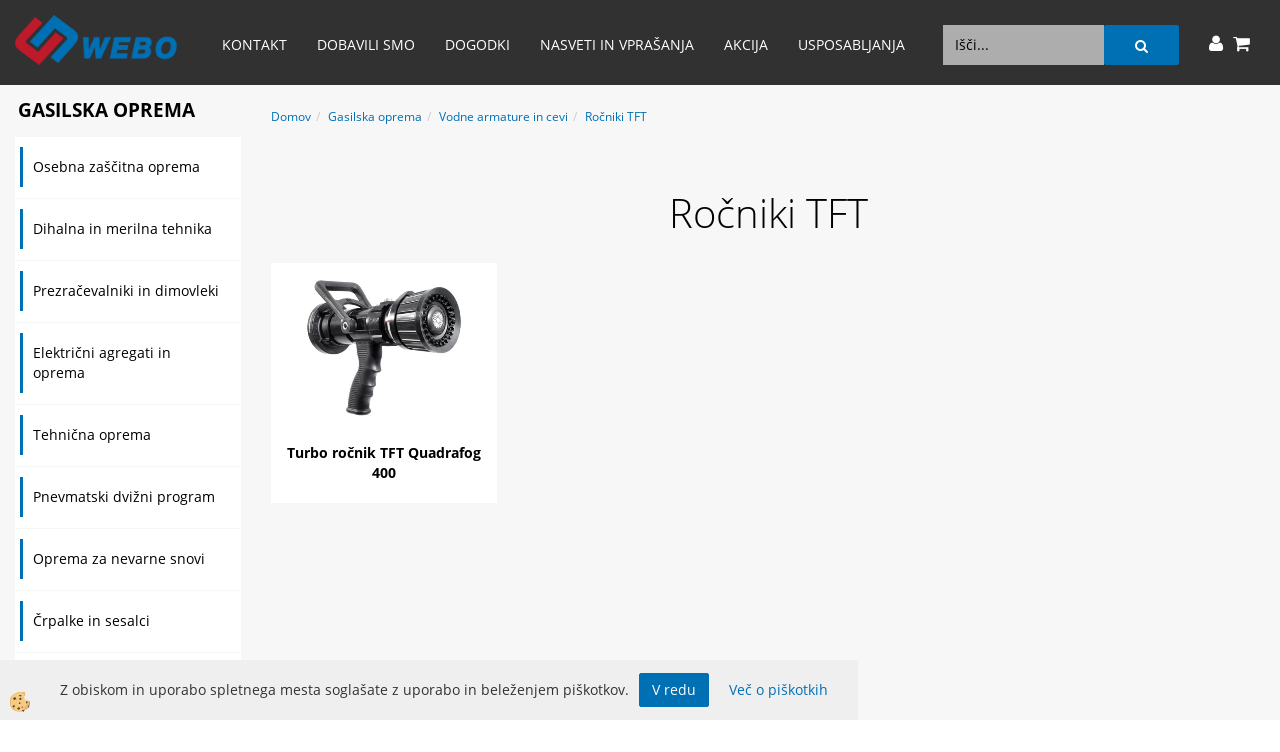

--- FILE ---
content_type: text/html
request_url: https://webo.si/gasilski-rocniki-tft
body_size: 16229
content:
<!DOCTYPE html><html lang="sl"><head><meta charset="utf-8"><script type="text/javascript">document.addEventListener("DOMContentLoaded", function(event){ ExternalJSKategoryView('Gasilska oprema', 'Vodne armature in cevi','Ročniki TFT', 13631,'sl' );});</script><title>Gasilski ročniki TFT</title>
<meta name="Description" content=""/>
<meta name="Keywords" content=""/>
<link rel="canonical" href="https://webo.si/gasilski-rocniki-tft" /><meta name="viewport" content="width=device-width, initial-scale=1.0"><link rel="stylesheet" href="/skins/general.css"><link rel="stylesheet" href="/skins/body.css"><link rel="icon" href="/favicon.ico" /><script defer type="text/javascript" src="/js/all.js?5.702" onload="Initialize();"></script><script defer type="text/javascript" src="/js/js_swiper.js?5.702"></script><script defer type="text/javascript" src="/js/sl/js_validation.js?5.702"></script><script defer type="text/javascript" src="/js/sl/js_custom.js?5.702"></script><script type="text/javascript">
(function(w,d,s,l,i){w[l]=w[l]||[];w[l].push({'gtm.start': 
new Date().getTime(),event:'gtm.js'});var f=d.getElementsByTagName(s)[0], 
j=d.createElement(s),dl=l!='dataLayer'?'&l='+l:'';j.async=true;j.src=
'//www.googletagmanager.com/gtm.js?id='+i+dl;f.parentNode.insertBefore(j,f);
})(window,document,'script','dataLayer','GTM-WTX7WJX');
</script></head><body class="p-sl">
<noscript><iframe src="//www.googletagmanager.com/ns.html?id=GTM-WTX7WJX" height="0" width="0" style="display:none;visibility:hidden"></iframe></noscript><div id="boostpage"></div><div class="modal fade" id="elModal" tabindex="-1" role="dialog" aria-labelledby="elModal" aria-hidden="true"><div class="modal-dialog" id="elModalDialog"><div class="modal-content"><div class="modal-header" id="elModalHeaderId">vsebina glave</div><div class="modal-body" id="elModalBodyId">vsebina body</div><div class="modal-footer" id="elModalFooterId"></div></div></div></div><script></script><div id="fb-root"></div><script>console.log('Facebook social  = ok');window.fbAsyncInit = function() {
FB.init({appId      : 'https://sl-si.facebook.com/weboeu',cookie     : true,  xfbml      : true,  version    : 'v6.0' });
};</script><div class="global_containter posebna">
    <div class="cart_top" id="cart_top"><div class="carttop"> <div class="jeziki"><div class="lan_a_sl"><a href="/domov">slovensko</a></div></div> <div class="kosaricaakcije"><div class="kosaricaakcije_prijavi"><a href="#" rel="nofollow" data-toggle="modal" data-target="#sheet" id="see"><i class="fa fa-user"></i><span>Prijavi se</span></a></div></div> <div class="stanjekosarice"><div id="cart_info"><div class="stanjekosarice_carticon"><a href="#" rel="nofollow" data-toggle="modal" data-target="#popupCart"><img src="/images/site/cart.png" alt="Vaša košarica" /></a></div><div class="stanjekosarice_stanje" id="sitecart_vasakosara"><a href="#" rel="nofollow" data-toggle="modal" data-target="#popupCart"><i class="fa fa-shopping-cart"></i><span>Vaš seznam je prazen</span></a></div></div></div> <div class="wishlist"></div> </div> <div class="modal fade" id="popupCart" tabindex="-1" role="dialog" aria-labelledby="popupCart" aria-hidden="true"><div class="modal-dialog">	<div class="modal-content">		<div class="modal-header"><button type="button" class="close" data-dismiss="modal" aria-hidden="true"><i class="fa fa-times"></i></button><div class="modal-title h4">Stanje košarice</div></div>		<div class="modal-body">Vaš seznam je prazen</div>		<div class="modal-footer">			<button type="button" class="btn btn-default" data-dismiss="modal">Zapri košarico</button>		</div>	</div></div></div> <div class="modal fade" id="sheet" tabindex="-1" role="dialog" aria-labelledby="sheet" aria-hidden="true">	<div class="modal-dialog">	 <div class="modal-content"> <form method="post" id="frmlogin" name="frmlogin" action="#">	  <div class="modal-header"><button type="button" class="close" data-dismiss="modal" aria-hidden="true"><i class="fa fa-times"></i></button><div  class="modal-title h4">Prijavite se v spletno trgovino</div></div> 	 <div class="modal-body">		  <div class="row loginmodal">			  <div class="carttop_inputs_medium"><div class="form-group"><input class="form-control" name="form_username" type="email" placeholder="Uporabniško ime" /></div></div>		 		<div class="carttop_inputs_medium"><div class="form-group"><input class="form-control" name="form_password" type="password" placeholder="Geslo" /></div></div>			</div>		 </div>    <div class="modal-footer">			<button class="btn btn-primary" type="button" id="fbLogin">Facebook login</button><script>function statusChangeCallback(response) {console.log('statusChangeCallback');console.log(response);if (response.status === 'connected') {LoginInFBAPI();} else {console.log('Please log into this webpage.');}}function checkLoginState() {FB.getLoginStatus(function(response) { statusChangeCallback(response);});}function LoginInFBAPI() {console.log('Welcome!  Fetching your information.... ');FB.api('/me?fields=email,name,first_name,last_name', function(res){var name = res.name;var email = res.email;var first_name=res.first_name;var last_name=res.last_name;if (res.email!=''){setCookie('facebook-email', res.email, 1);}var fid = res.id;$.ajax({type: 'POST',url: '/ajax_fbreglogin.asp',async: false,data: {'name':name,'first_name':first_name, 'last_name':last_name,'email': email,'fid':fid},success: function(data){$('#fbLogin').hide();},complete: function() {window.location.reload();},error: function(xhr, textStatus, errorThrown) {console.log('ajax loading error...');return false;}});});}document.addEventListener('DOMContentLoaded', function(event){$('#fbLogin').on('click', function(){FB.getLoginStatus(function(response) { if (response.status === 'connected') {LoginInFBAPI();} else{FB.login(function(response) {LoginInFBAPI();}, {scope: 'public_profile,email'});}});});});</script>			<a href="#" rel="nofollow" data-toggle="modal" data-target="#sheet3" id="see3"><span>Ste pozabili geslo?</span></a>     <button type="button" class="btn btn-default" data-dismiss="modal">Zapri</button>     <button type="submit" class="btn btn-primary">Prijavi</button>    </div>	 </form>   </div>  </div> </div> <div class="modal fade" id="sheet2" tabindex="-1" role="dialog" aria-labelledby="sheet2" aria-hidden="true">	 <div class="modal-dialog">		<div class="modal-content">		 <div class="modal-header"><button type="button" class="close" data-dismiss="modal" aria-hidden="true"><i class="fa fa-times" ></i></button><div class="modal-title h4">Registracija</div>		<div class="modal-texttop"></div>		</div> 	 <div class="modal-body"><div id="skrijse"><ul class="nav nav-tabs">	<li class="active"><a href="#regfizicne" data-toggle="tab">REGISTRACIJA (fizične osebe)</a></li>	<li><a href="#regpravne" data-toggle="tab">REGISTRACIJA (pravne osebe)</a></li></ul></div><div class="tab-content"> <div class="tab-pane active" id="regfizicne">		<form method="post" name="frmregfiz" id="frmregfiz" action="#">			<input type="hidden" name="partner" value="1" />			<input type="hidden" name="baza" value="gen166" />			<div class="row"><div class="carttop_maintitle"><p>Registracija za fizične osebe</p></div></div>			<div class="row loginmodal">				<div class="carttop_inputs_medium"><div class="form-group"><input class="form-control" autocomplete="email" type="text" name="form_email" value="" placeholder="Email:" /></div></div>				<div class="carttop_inputs_medium"><div class="form-group"><input class="form-control" autocomplete="email" type="text"  name="form_email2" value="" maxlength="50" placeholder="Ponovi Email:" /></div></div>				<div class="carttop_inputs_medium"><div class="form-group"><input class="form-control" type="password" name="form_geslo"  maxlength="50" placeholder="Geslo:" /></div></div>				<div class="carttop_inputs_medium"><div class="form-group"><input class="form-control" type="password" name="form_geslo2" maxlength="50"  placeholder="Ponovi Geslo:" /></div></div>			</div>			<div class="row"><div class="carttop_maintitle"><p>Kontaktni podatki</p></div></div>			<div class="row loginmodal">				<div class="carttop_inputs_xlarge"><div class="form-group" id="SelectCboxDrzFiz"></div></div>				<div class="carttop_inputs_medium"><div class="form-group"><input class="form-control" autocomplete="given-name" type="text" name="kime" value="" maxlength="50" placeholder="Ime in priimek:" /></div></div>				<div class="carttop_inputs_medium"><div class="form-group"><input class="form-control" autocomplete="family-name" type="text" name="kpriimek" value="" maxlength="50" placeholder="Podjetje:" /></div></div>				<div class="carttop_inputs_xlarge"><div class="form-group"><input class="form-control" autocomplete="street-address" type="text" name="knaslov" value="" maxlength="50" placeholder="Naslov podjetja:" /></div></div>				<div class="carttop_inputs_small"><div class="form-group"><input class="form-control" autocomplete="postal-code" onkeyup="FillPostName(this, $('#cboxRegFiz').val(),'kkrajfiz');" type="text"  name="kpostnast"  value="" placeholder="Poštna št." /></div></div>				<div class="carttop_inputs_large"><div class="form-group"><input class="form-control" autocomplete="address-level2" type="text" name="kkraj" id="kkrajfiz" value="" maxlength="50" placeholder="Poštna številka / pošta:" /></div></div>				<div class="carttop_inputs_medium"><div class="form-group"><input class="form-control" autocomplete="tel" type="text" name="ktelefon" value="" maxlength="50" placeholder="Telefon:"></div></div>				<div class="carttop_inputs_large"><div class="form-group"><input class="form-checkbox" type="checkbox" name="cboxGdprSpl"/>Strinjam se s&nbsp;<a onclick="ShowModalPopup('/ajax_splosnipogoji.asp?mid=sl','','elModal-lg OnTop');" title="terms">splošnimi pogoji poslovanja podjetja</a></div></div>				<div class="carttop_inputs_large"><div class="form-group"><input class="form-checkbox" type="checkbox" name="cboxGdprSeg"/>Strinjam se z uporabo podatkov za namen profiliranja/segmentiranja</div></div>			</div>   <div class="register_frmbtn"><div class="modal-textbottom"></div><button class="btn btn-primary" type="button" id="fbRegister">Facebook login</button><script>function statusChangeCallback(response) {console.log('statusChangeCallback');console.log(response);if (response.status === 'connected') {LoginInFBAPI();} else {console.log('Please log into this webpage.');}}function checkLoginState() {FB.getLoginStatus(function(response) { statusChangeCallback(response);});}function LoginInFBAPI() {console.log('Welcome!  Fetching your information.... ');FB.api('/me?fields=email,name,first_name,last_name', function(res){var name = res.name;var email = res.email;var first_name=res.first_name;var last_name=res.last_name;if (res.email!=''){setCookie('facebook-email', res.email, 1);}var fid = res.id;$.ajax({type: 'POST',url: '/ajax_fbreglogin.asp',async: false,data: {'name':name,'first_name':first_name, 'last_name':last_name,'email': email,'fid':fid},success: function(data){$('#fbRegister').hide();},complete: function() {window.location.reload();},error: function(xhr, textStatus, errorThrown) {console.log('ajax loading error...');return false;}});});}document.addEventListener('DOMContentLoaded', function(event){$('#fbRegister').on('click', function(){FB.getLoginStatus(function(response) { if (response.status === 'connected') {LoginInFBAPI();} else{FB.login(function(response) {LoginInFBAPI();}, {scope: 'public_profile,email'});}});});});</script>	<button type="button" class="btn btn-default" data-dismiss="modal">Zapri</button> <button type="submit" class="btn btn-primary">POŠLJI</button></div>		</form> </div><div class="tab-pane" id="regpravne">		<form name="frmregpra" id="frmregpra" method="post" action="#" novalidate="novalidate" >			<input type="hidden" name="partner" value="2" />			<input type="hidden" name="baza" value="gen166" />			<input type="hidden" id="taxvalid" name="taxvalid" value="false" />    		<div class="row"><div class="carttop_maintitle"><p>Registracija za pravne osebe</p></div></div>			<div class="row loginmodal">    		<div class="carttop_inputs_medium"><div class="form-group"><input class="form-control" type="text" name="form_email" value="" maxlength="50" placeholder="Email:" /></div></div>    		<div class="carttop_inputs_medium"><div class="form-group"><input class="form-control" type="text" name="form_email2" value="" maxlength="50" placeholder="Ponovi Email:" /></div></div>    		<div class="carttop_inputs_medium"><div class="form-group"><input class="form-control" type="password"  name="form_geslo" value="" maxlength="50" placeholder="Geslo:" /></div></div>    		<div class="carttop_inputs_medium"><div class="form-group"><input class="form-control" type="password"  name="form_geslo2" value="" maxlength="50" placeholder="Ponovi Geslo:" /></div></div>		</div>    		<div class="row"><div class="carttop_maintitle"><p>Podatki podjetja</p></div></div>			<div class="row loginmodal"><div class="carttop_inputs_medium"><div class="form-group vatinput"><select id="vatnumberprefix" name="vatnumberprefix" class="vatpredpona"><option selected="selected">SI</option></select><input class="form-control" type="text" name="form_davcna" id="vatnumber" value="" maxlength="20" placeholder="Davčna številka" /></div></div>				<div class="carttop_inputs_small"><div class="form-group"><button id="vatbuttoncheckerreg" type="button" onclick="CheckVatNumberReg('VALID','NOT VALID', 'False');" class="btn btn-default">Preveri</button></div></div>				<div class="carttop_inputs_small"><div class="form-group" id="tax_response"></div></div>    		<div class="carttop_inputs_large"><div class="form-group"><input class="form-control" type="text" name="form_podjetje" value="" maxlength="52" placeholder="Ime podjetja:" /></div></div>    		<div class="carttop_inputs_xlarge"><div class="form-group"><input class="form-control" type="text" name="form_naslov" value="" maxlength="100" placeholder="Naslov podjetja:" /></div></div>    		<div class="carttop_inputs_small"><div class="form-group"><input class="form-control" type="text" name="form_postnast"  value="" placeholder="Poštna št." /></div></div>			<div class="carttop_inputs_large"><div class="form-group"><input class="form-control" type="text" name="form_kraj" value="" maxlength="50" placeholder="Poštna številka / pošta:" /></div></div>		</div>    		<div class="row"><div class="carttop_maintitle"><p>Kontaktni podatki</p></div></div>			<div class="row loginmodal">				<div class="carttop_inputs_xlarge"><div class="form-group" id="SelectCboxDrzPra"></div></div>				<div class="carttop_inputs_medium"><div class="form-group"><input class="form-control" type="text" name="kime" value="" maxlength="50" placeholder="Ime in priimek:" /></div></div>				<div class="carttop_inputs_medium"><div class="form-group"><input class="form-control" type="text" name="kpriimek" value="" maxlength="50" placeholder="Podjetje:" /></div></div>				<div class="carttop_inputs_xlarge"><div class="form-group"><input class="form-control" type="text" name="knaslov" value="" maxlength="50" placeholder="Naslov podjetja:" /></div></div>				<div class="carttop_inputs_small"><div class="form-group"><input class="form-control" type="text" onkeyup="FillPostName(this, $('#cboxRegPra').val(),'kkrajpra');" name="kpostnast" value="" placeholder="Poštna št." /></div></div>				<div class="carttop_inputs_large"><div class="form-group"><input class="form-control" type="text" name="kkraj" id="kkrajpra" value="" maxlength="50" placeholder="Poštna številka / pošta:" /></div></div>				<div class="carttop_inputs_medium"><div class="form-group"><input class="form-control" type="text" name="ktelefon" value="" maxlength="50" placeholder="Telefon:"></div></div>				<div class="carttop_inputs_large"><div class="form-group"><input class="form-checkbox" type="checkbox" name="cboxGdprSpl"/>Strinjam se s&nbsp;<a onclick="ShowModalPopup('/ajax_splosnipogoji.asp?mid=sl','','elModal-lg OnTop');" title="terms">splošnimi pogoji poslovanja podjetja</a></div></div>				<div class="carttop_inputs_large"><div class="form-group"><input class="form-checkbox" type="checkbox" name="cboxGdprSeg"/>Strinjam se z uporabo podatkov za namen profiliranja/segmentiranja</div></div>		</div>   <div class="register_frmbtn">	<button type="button" class="btn btn-default" data-dismiss="modal">Zapri</button> <button type="submit" class="btn btn-primary">POŠLJI</button></div>		</form></div></div></div></div></div></div><div class="modal fade" id="sheet3" tabindex="-1" role="dialog" aria-labelledby="sheet3" aria-hidden="true">		<form method="post" id="frmforgotpass" name="frmforgotpass">		<input type="hidden" name="tokenforgotpass" value="927959508"/>		<div class="modal-dialog">			<div class="modal-content">				<div class="modal-header"><button type="button" class="close" data-dismiss="modal" aria-hidden="true"><i class="fa fa-times"></i></button><div class="modal-title h4">Ste pozabili geslo?</div></div> 			<div class="modal-body">						<div class="row loginmodal"><div class="carttop_inputs_xlarge"><div class="form-group"><input class="form-control" name="form_forgotemail" id="form_forgotemail" type="email" placeholder="Email:"></div></div></div>						<div class="divSuccess" id="divSuccess"></div>				</div>      <div class="modal-footer">        <button type="button" class="btn btn-default" data-dismiss="modal">Zapri</button>        <button type="submit" class="btn btn-primary">Pošljite mi geslo</button>      </div>    </div>  </div>	</form></div><script type="text/javascript">document.addEventListener("DOMContentLoaded", function(event) { LoadDrzave('sl');$('#sheet2').on('show.bs.modal', function (e){$('#frmregfiz').bootstrapValidator({message: 'Polje je obvezno',feedbackIcons: {valid: 'fa fa-check', invalid: 'fa fa-times', validating: 'fa fa-refresh'},submitHandler: function(validator, form, submitButton) {RegisterUser(form, 'sl', validator);},fields: { form_email: {validators: {notEmpty: {message: 'Polje je obvezno'},emailAddress: {message: 'Prosimo vpišite pravi E-naslov'},stringLength: { min: 0, message: 'Uporabnik z emailom že obstaja'},}},form_email2: {validators: {notEmpty: {message: 'Polje je obvezno'},identical:{field:'form_email',message:'Email naslova se ne ujemata'},stringLength: { min: 0, message: 'Email naslova se ne ujemata'},}},form_geslo: {validators: {notEmpty: {message: 'Polje je obvezno'},stringLength: { min: 6,max: 30, message: 'Polje zahteva 6 znakov'},}},form_geslo2: {validators: {notEmpty: {message: 'Polje je obvezno'},identical:{field:'form_geslo',message:'Gesli se ne ujemata'},}},kime: {validators: {notEmpty: {message: 'Polje je obvezno'},stringLength: { min: 2, max:50, message: 'Polje zahteva 2 znakov'},}},kpriimek: {validators: {notEmpty: {message: 'Polje je obvezno'},stringLength: { min: 3, max:50, message: 'Polje zahteva 5 znakov'},}},ktelefon: {validators: {notEmpty: {message: 'Polje je obvezno'},stringLength: { min: 9, max:20, message: 'Polje zahteva 9 znakov'},}},knaslov: {validators: {notEmpty: {message: 'Polje je obvezno'},stringLength: { min: 3, max:50, message: 'Polje zahteva 5 znakov'},}},kpostnast: {validators: {notEmpty: {message: 'Polje je obvezno'},}},kkraj: {validators: {notEmpty: {message: 'Polje je obvezno'},stringLength: { min: 2, max:50, message: 'Polje zahteva 2 znakov'},}},cboxGdprSpl: {validators: {notEmpty: {message: 'Polje je obvezno'},}},}});});$('#sheet2').on('show.bs.modal', function (e){$('#frmregpra').bootstrapValidator({message: 'Polje je obvezno',feedbackIcons: {valid: 'fa fa-check', invalid: 'fa fa-times', validating: 'fa fa-refresh'},submitHandler: function(validator, form, submitButton) {RegisterUser(form, 'sl', validator);},fields: { form_email: {validators: {notEmpty: {message: 'Polje je obvezno'},emailAddress: {message: 'Prosimo vpišite pravi E-naslov'},stringLength: { min: 0, message: 'Uporabnik z emailom že obstaja'},}},form_email2: {validators: {identical:{field:'form_email', message:'Prosimo vpišite pravi E-naslov'},stringLength: { min: 0, message: 'Email naslova se ne ujemata'},}},form_geslo: {validators: {notEmpty: {message: 'Polje je obvezno'},stringLength: { min: 6,max: 30, message: 'Polje zahteva 6 znakov'},}},form_geslo2: {validators: {notEmpty: {message: 'Polje je obvezno'},identical:{field:'form_geslo',message:'Gesli se ne ujemata'},}},form_davcna: {validators: {notEmpty: {message: 'Polje je obvezno'},}},form_ddvDa: {validators: {notEmpty: {message: 'Polje je obvezno'},}},form_podjetje: {validators: {notEmpty: {message: 'Polje je obvezno'},stringLength: { min: 4, max:50, message: 'Polje zahteva 5 znakov'},}},form_naslov: {validators: {notEmpty: {message: 'Polje je obvezno'},stringLength: { min: 4, max:50, message: 'Polje zahteva 5 znakov'},}},form_postnast: {validators: {notEmpty: {message: 'Polje je obvezno'},}},form_kraj: {validators: {notEmpty: {message: 'Polje je obvezno'},stringLength: { min: 2, max:50, message: 'Polje zahteva 2 znakov'},}},kime: {validators: {notEmpty: {message: 'Polje je obvezno'},stringLength: { min: 2, max:50, message: 'Polje zahteva 2 znakov'},}},kpriimek: {validators: {notEmpty: {message: 'Polje je obvezno'},stringLength: { min: 2, max:50, message: 'Polje zahteva 2 znakov'},}},ktelefon: {validators: {notEmpty: {message: 'Polje je obvezno'},stringLength: { min: 9, max:20, message: 'Polje zahteva 9 znakov'},}},knaslov: {validators: {notEmpty: {message: 'Polje je obvezno'},stringLength: { min: 3, max:50, message: 'Polje zahteva 5 znakov'},}},kpostnast: {validators: {notEmpty: {message: 'Polje je obvezno'},}},kkraj: {validators: {notEmpty: {message: 'Polje je obvezno'},stringLength: { min: 2, max:50, message: 'Polje zahteva 2 znakov'},}},cboxGdprSpl: {validators: {notEmpty: {message: 'Polje je obvezno'},}},}});});$('#sheet3').on('show.bs.modal', function (e){$('#frmforgotpass').bootstrapValidator({message: 'Polje je obvezno',feedbackIcons: {valid: 'fa fa-unlock', invalid: 'fa fa-times', validating: 'fa fa-refresh'},submitHandler: function(validator, form, submitButton) {ForgetPassword(form, validator);},
fields: { form_forgotemail: {validators: {notEmpty: {message: 'Polje je obvezno'},emailAddress: {message: 'Prosimo vpišite pravi E-naslov'},stringLength: { min: 0, message: 'Uporabnik z email naslovom ne obstaja'},}},}});});$('#sheet').on('show.bs.modal', function (e){$('#frmlogin').bootstrapValidator({live: 'disabled',message: 'Polje je obvezno',feedbackIcons: {valid: 'fa fa-unlock', invalid: 'fa fa-times', validating: 'fa fa-refresh'},submitHandler: function(validator, form, submitButton) {LoginAuth(form, validator);},fields: { form_username: { validators: {notEmpty: {message: 'Polje je obvezno'},stringLength: {min: 4,message: 'Polje je obvezno'},}},form_password: {validators: {notEmpty: {message: 'Polje je obvezno'},stringLength: {min: 1,message: 'Geslo ni pravilno'},}}}});}); });</script> <script>document.addEventListener('DOMContentLoaded', function(event){
(function(d, s, id) {
var js, fjs = d.getElementsByTagName(s)[0];if (d.getElementById(id)) return;js = d.createElement(s); js.id = id;js.src = "//connect.facebook.net/en_US/sdk.js";fjs.parentNode.insertBefore(js, fjs);}(document, 'script', 'facebook-jssdk'));
});</script></div>
    <header class="header" id="myheader">
        <div class="container">
            <div class="row">
                <div class="logo"><div class="innerbox"><a href="/domov" ><img src="/images/site/sl/logo.png" alt="Element B2B" title="Element B2B" /></a></div></div>
                <nav><div class="container"><div class="row"><div class="navbar-collapse collapse"><ul class="nav navbar-nav"><li id="xxkontakt" class=""><a  href="/kontakt">Kontakt</a></li><li id="xxdobavilismo1" class=""><a  href="/dobavili-smo">Dobavili smo</a></li><li id="xxdogodki1" class=""><a  href="/dogodki">Dogodki</a></li><li id="xxnasvetiinvpraanja" class=""><a  href="/nasveti-vprasanja">Nasveti in vprašanja</a></li><li id="xxakcija1" class=""><a  href="/akcija">AKCIJA</a></li><li id="xxusposabljanja" class=""><a  href="/usposabljanja-za-uporabo-gasilske-tehnike">Usposabljanja</a></li><script type="text/javascript">document.addEventListener("DOMContentLoaded", function(event) { });</script></ul></div></div></div></nav>
                <div class="mobile_cart_menu visible-xs"><a data-toggle="collapse" data-target=".navbar-collapse"><i class="fa fa-bars"></i></a></div>
                <div class="langopen" id="langopen"><a onclick="ToggleLang();" id="showlang"><i class="fa fa-globe"></i></a></div>
                <div class="cartopen"><a href="#" rel="nofollow" data-toggle="modal" data-target="#popupCart"><i class="fa fa-shopping-cart"></i></a></div>
                <div class="profileopen" id="profileopen"><a onclick="ToggleProfile();" id="showprofile"><i class="fa fa-user"></i></a></div>
                <div class="searchbox"><form role="form" method="post" id="webshopsearchbox" action="/default.asp?mid=sl&amp;pID=webshopsearch"><div class="input-group"><input class="form-control" type="text" name="txtsearchtext" id="txtsearchtext" value="" placeholder="Išči..."/><span class="input-group-btn"><button id="src_button" class="btn btn-default" type="submit"><i class="fa fa-search"></i><span>IŠČI</span></button></span></div></form></div>
            </div>
        </div>
    </header>
    <section class="mainbanner" id="mainbanner"><div class="container"></div></section>
    <section class="maincontent">
        <div class="container">
            <div class="row">
                <div class="mainfull w1">
                        <div class="innerbox">
                            <div class="row">
                                <div class="mainleft art1 news1">
                                    <div class="seknavi"><div class="naviit_menu"><div id="navi_it" class="navi_it arrowlistmenu"><ul><li name="navi13445" id="navi13445" ><a href="/gasilska_oprema"><span>Gasilska oprema</span></a><ul><li name="navi13446" id="navi13446" class="sekundarna"><a href="/gasilska_osebna_zascitna_oprema">Osebna zaščitna oprema</a><ul><li name="navi13554" id="navi13554"  class="terciarna"><a href=" /gasilski_zascitni_skornji_haix_in_holik">Gasilski škornji</a></li><li name="navi13555" id="navi13555"  class="terciarna"><a href=" /delovna_obutev_haix">Delovna obutev</a></li><li name="navi13556" id="navi13556"  class="terciarna"><a href=" /obutev_za_resevalce_haix">Obutev za reševalce</a></li><li name="navi13557" id="navi13557"  class="terciarna"><a href=" /obutev_za_prosti_cas_haix">Uniformirana obutev</a></li><li name="navi13448" id="navi13448"  class="terciarna"><a href=" /gasilske_rokavice">Požarne rokavice</a></li><li name="navi13695" id="navi13695"  class="terciarna"><a href=" /tehnicne-rokavice">Tehnične rokavice</a></li><li name="navi13455" id="navi13455"  class="terciarna"><a href=" /gasilske_celade">Čelade</a></li><li name="navi13659" id="navi13659"  class="terciarna"><a href=" /zascitna-oblacila-viking">Zaščitna oblačila Viking</a></li><li name="navi13684" id="navi13684"  class="terciarna"><a href=" /zascitna-oblacila-deva">Zaščitna oblačila Deva</a></li><li name="navi13685" id="navi13685"  class="terciarna"><a href=" /zascitna-oblacila-prevent">Zaščitna oblačila Prevent</a></li><li name="navi13502" id="navi13502"  class="terciarna"><a href=" /default.asp?mid=sl&pid=modul_it&wid=13502">Delovna/svečana oblačila</a></li><li name="navi13523" id="navi13523"  class="terciarna"><a href=" /podkape-in-podobleke">Podkape in podobleke</a></li><li name="navi13617" id="navi13617"  class="terciarna"><a href=" /rezervni-deli-za-obutev-haix">Rezervni deli Haix</a></li><li name="navi13630" id="navi13630"  class="terciarna"><a href=" /torbe-za-osebno-zascitno-opremo">Torbe za osebno zaščitno opremo </a></li><li name="navi13642" id="navi13642"  class="terciarna"><a href=" /default.asp?mid=sl&pid=modul_it&wid=13642">Pripomočki za vodenje intervencij </a></li></ul></li><li name="navi13506" id="navi13506" class="sekundarna"><a href="/dihalna_tehnika_in_oprema_za_zascito_dihal">Dihalna in merilna tehnika</a><ul><li name="navi13586" id="navi13586"  class="terciarna"><a href=" /dihalni_aparati_drager">Dihalni aparati</a></li><li name="navi13683" id="navi13683"  class="terciarna"><a href=" /samoresevalni-dihalni-sistemi">Samoreševalni dihalni sistemi</a></li><li name="navi13507" id="navi13507"  class="terciarna"><a href=" /dihalni_aparati">Dodatki za dihalne aparate</a></li><li name="navi13546" id="navi13546"  class="terciarna"><a href=" /kompresor_polnjenje_tlacnih_posod">Kompresorji za polnjenje tlačnih posod </a></li><li name="navi13643" id="navi13643"  class="terciarna"><a href=" /default.asp?mid=sl&pid=modul_it&wid=13643">Tlačne posode za dihalne aparate</a></li><li name="navi13508" id="navi13508"  class="terciarna"><a href=" /senzorji_detektorji_plinov">Merilci in detektorji plinov</a></li><li name="navi13644" id="navi13644"  class="terciarna"><a href=" /dodatna-oprema-za-detektorje-plinov">Dodatna oprema za detektorje plinov </a></li><li name="navi13645" id="navi13645"  class="terciarna"><a href=" /crpalke-in-sonde-za-detektorje-plinov">Črpalke in sonde za detektorje plinov </a></li><li name="navi13598" id="navi13598"  class="terciarna"><a href=" /termovizijske_kamere">Termovizijske kamere</a></li><li name="navi13610" id="navi13610"  class="terciarna"><a href=" /default.asp?mid=sl&pid=modul_it&wid=13610">Maske s filtri</a></li><li name="navi13618" id="navi13618"  class="terciarna"><a href=" /ciscenje-in-dezinfekcija">Čiščenje in testiranje</a></li><li name="navi13662" id="navi13662"  class="terciarna"><a href=" /signalno-preiskovalne-vrvi">Signalno preiskovalne vrvi </a></li></ul></li><li name="navi13479" id="navi13479" class="sekundarna"><a href="/gasilski_prezracevalniki_dimovleki">Prezračevalniki in dimovleki</a><ul><li name="navi13549" id="navi13549"  class="terciarna"><a href=" /gasilski_elektricni_prezracevalniki">Električni prezračevalniki</a></li><li name="navi13550" id="navi13550"  class="terciarna"><a href=" /gasilski_bencinski_prezracevalniki">Bencinski prezračevalniki</a></li><li name="navi13553" id="navi13553"  class="terciarna"><a href=" /gasilski_akumulatorski_prezracevalniki">Akumulatorski prezračevalniki </a></li><li name="navi13558" id="navi13558"  class="terciarna"><a href=" /turbinski-prezracevalnik">Turbinski prezračevalniki</a></li><li name="navi13551" id="navi13551"  class="terciarna"><a href=" /gasilski_elektricni_dimovleki">Električni dimovleki</a></li><li name="navi13552" id="navi13552"  class="terciarna"><a href=" /dodatna_oprema_za_prezracevalnike">Dodatna oprema za prezračevalnike</a></li></ul></li><li name="navi13481" id="navi13481" class="sekundarna"><a href="/elektricni-agregati-in-oprema">Električni agregati in oprema</a><ul><li name="navi13482" id="navi13482"  class="terciarna"><a href=" /razsvetljava">Razsvetljava</a></li><li name="navi13483" id="navi13483"  class="terciarna"><a href=" /elektro_podaljski_oprema">Elektro podaljški in oprema</a></li><li name="navi13581" id="navi13581"  class="terciarna"><a href=" /oprema_za_ozemljitev">Oprema za ozemljitev</a></li><li name="navi13500" id="navi13500"  class="terciarna"><a href=" /gasilski_elektricni_agregati_din_endress">Električni agregati DIN</a></li><li name="navi13609" id="navi13609"  class="terciarna"><a href=" /elektricni_agregati_endress">Električni agregati</a></li><li name="navi13638" id="navi13638"  class="terciarna"><a href=" /dodatna-oprema-za-elektricne-agregate">Dodatna oprema za električne agregate</a></li><li name="navi13686" id="navi13686"  class="terciarna"><a href=" /atex-elektricni-podaljski">ATEX električni podaljški</a></li><li name="navi13693" id="navi13693"  class="terciarna"><a href=" /tokovna-zascita-prcd">Tokovna zaščita PRCD</a></li></ul></li><li name="navi13487" id="navi13487" class="sekundarna"><a href="/weber_rescue">Tehnična oprema</a><ul><li name="navi13488" id="navi13488"  class="terciarna"><a href=" /skarje_weber_rescue">Škarje Weber Rescue</a></li><li name="navi13489" id="navi13489"  class="terciarna"><a href=" /razpiralo_weber_rescue">Razpirala Weber  Rescue</a></li><li name="navi13490" id="navi13490"  class="terciarna"><a href=" /cilindri_weber_rescue">Cilindri Weber Rescue</a></li><li name="navi13491" id="navi13491"  class="terciarna"><a href=" /kombinirano_orodje_weber_rescue">Kombinirano orodje Weber - Rescue</a></li><li name="navi13492" id="navi13492"  class="terciarna"><a href=" /hidravlicni_agregati_weber_rescue">Pogonski hidravlični agregati Weber Rescue</a></li><li name="navi13497" id="navi13497"  class="terciarna"><a href=" /weber_rescue_cevi">Hidravlične cevi</a></li><li name="navi13498" id="navi13498"  class="terciarna"><a href=" /stabilizacija_in_podporniki">Stabilizacija in podporniki</a></li><li name="navi13583" id="navi13583"  class="terciarna"><a href=" /default.asp?mid=sl&pid=modul_it&wid=13583">Dodatki za hidravlično orodje Weber Rescue </a></li><li name="navi13499" id="navi13499"  class="terciarna"><a href=" /pripomocki_za_tehnicno_resevanje">Pripomočki</a></li></ul></li><li name="navi13493" id="navi13493" class="sekundarna"><a href="/pnevmatski-dvizni-program">Pnevmatski dvižni program</a><ul><li name="navi13654" id="navi13654"  class="terciarna"><a href=" /dovod-zraka">Dovod zraka</a></li><li name="navi13655" id="navi13655"  class="terciarna"><a href=" /kontrolerji-dviznih-blazin">Kontrolerji dvižnih blazin</a></li><li name="navi13656" id="navi13656"  class="terciarna"><a href=" /polnilne-cevi">Polnilne cevi</a></li><li name="navi13494" id="navi13494"  class="terciarna"><a href=" /default.asp?mid=sl&pid=modul_it&wid=13494">Dvižne blazine</a></li><li name="navi13658" id="navi13658"  class="terciarna"><a href=" /dodatna-oprema">Dodatna oprema</a></li></ul></li><li name="navi13470" id="navi13470" class="sekundarna"><a href="/gasilska_oprema_za_nevarne_snovi">Oprema za nevarne snovi</a><ul><li name="navi13471" id="navi13471"  class="terciarna"><a href=" /crpalke_za_nevarne_snovi">Črpalke za nevarne snovi</a></li><li name="navi13473" id="navi13473"  class="terciarna"><a href=" /tesnenje_nevarnih_snovi">Tesnenje</a></li><li name="navi13532" id="navi13532"  class="terciarna"><a href=" /obleke_nevarne_snovi">Obleke za nevarne snovi</a></li><li name="navi13544" id="navi13544"  class="terciarna"><a href=" /rezervoarji_bazeni_nevarne_snovi">Prestrezni rezervoarji in bazeni </a></li><li name="navi13594" id="navi13594"  class="terciarna"><a href=" /dodatki_crpalke_za_nevarne_snovi_elro">Dodatki za črpalko ELRO</a></li><li name="navi13646" id="navi13646"  class="terciarna"><a href=" /prehodni-kosi-spojke">Prehodni kosi spojke</a></li></ul></li><li name="navi13456" id="navi13456" class="sekundarna"><a href="/gasilske_crpalke_in_sesalci">Črpalke in  sesalci</a><ul><li name="navi13458" id="navi13458"  class="terciarna"><a href=" /potopne_crpalke">Potopne črpalke</a></li><li name="navi13459" id="navi13459"  class="terciarna"><a href=" /prenosne_motorne_crpalke">Prenosne motorne črpalke</a></li><li name="navi13540" id="navi13540"  class="terciarna"><a href=" /gasilski-vodni-sesalci">Gasilski sesalci</a></li><li name="navi13587" id="navi13587"  class="terciarna"><a href=" /dodatki_za_crpalke">Dodatki za črpalke</a></li></ul></li><li name="navi13449" id="navi13449" class="sekundarna"><a href="/gasilske_vodne_armature_cevi">Vodne armature in cevi</a><ul><li name="navi13574" id="navi13574"  class="terciarna"><a href=" /gasilski_rocniki">Ročniki</a></li><li name="navi13632" id="navi13632"  class="terciarna"><a href=" /gasilski-rocniki-leader">Ročniki Leader</a></li><li name="navi13631" id="navi13631"  class="terciarna"><a href=" /gasilski-rocniki-tft">Ročniki TFT</a></li><li name="navi13639" id="navi13639"  class="terciarna"><a href=" /sistemi-za-gasenje-microcafs">Sistemi za gašenje MicroCAFS</a></li><li name="navi13629" id="navi13629"  class="terciarna"><a href=" /vodni-monitorji">Vodni monitorji </a></li><li name="navi13628" id="navi13628"  class="terciarna"><a href=" /cevni-mosticki">Cevni mostički</a></li><li name="navi13593" id="navi13593"  class="terciarna"><a href=" /default.asp?mid=sl&pid=modul_it&wid=13593">Transport cevi</a></li><li name="navi13633" id="navi13633"  class="terciarna"><a href=" /sesalni-kos-za-crpanje-vode">Sesalni koš</a></li><li name="navi13634" id="navi13634"  class="terciarna"><a href=" /hidrantni-nastavek">Hidrantni nastavek   </a></li><li name="navi13636" id="navi13636"  class="terciarna"><a href=" /vodni-zbiralec">Vodni zbiralci</a></li><li name="navi13635" id="navi13635"  class="terciarna"><a href=" /default.asp?mid=sl&pid=modul_it&wid=13635">Vodni razdelilci  </a></li><li name="navi13548" id="navi13548"  class="terciarna"><a href=" /gasilske_cevi">Gasilske cevi</a></li><li name="navi13450" id="navi13450"  class="terciarna"><a href=" /gasilske_vodne_armature">Razne vodne armature</a></li><li name="navi13619" id="navi13619"  class="terciarna"><a href=" /gasilske-spojke">Spojke</a></li><li name="navi13611" id="navi13611"  class="terciarna"><a href=" /kljuci_za_spojke_in_hidrante">Ključi za spojke in hidrante</a></li><li name="navi13678" id="navi13678"  class="terciarna"><a href=" /mesalci-penila">Mešalci penila</a></li></ul></li><li name="navi13477" id="navi13477" class="sekundarna"><a href="/default.asp?mid=sl&pid=modul_it&wid=13477">Ročno orodje</a><ul><li name="navi13478" id="navi13478"  class="terciarna"><a href=" /rocno_orodje">Ročno orodje</a></li><li name="navi13575" id="navi13575"  class="terciarna"><a href=" /orodje_za_odpiranje_vlamljanje">Orodje za odpiranje – vlamljanje </a></li><li name="navi13578" id="navi13578"  class="terciarna"><a href=" /din-kompleti-orodja">DIN kompleti orodja</a></li><li name="navi13547" id="navi13547"  class="terciarna"><a href=" /neiskrece_orodje">Neiskreče orodje</a></li><li name="navi13647" id="navi13647"  class="terciarna"><a href=" /vlecna-naprava-na-zicni-poteg">Vlečna naprava na žični poteg </a></li></ul></li><li name="navi13512" id="navi13512" class="sekundarna"><a href="/default.asp?mid=sl&pid=modul_it&wid=13512">Svetilke in signalizacija</a><ul><li name="navi13513" id="navi13513"  class="terciarna"><a href=" /gasilske_svetilke">Svetilke</a></li><li name="navi13516" id="navi13516"  class="terciarna"><a href=" /default.asp?mid=sl&pid=modul_it&wid=13516">Signalizacija</a></li><li name="navi13694" id="navi13694"  class="terciarna"><a href=" /dodatna-oprema-nightstick">Dodatna oprema Nightstick</a></li></ul></li><li name="navi13524" id="navi13524" class="sekundarna"><a href="/oprema_za_resevanje_iz_visin_in_globin">Reševanje iz višin in globin</a><ul><li name="navi13616" id="navi13616"  class="terciarna"><a href=" /pasovi_za_delo_na_visini">Pasovi za delo na višini</a></li><li name="navi13660" id="navi13660"  class="terciarna"><a href=" /pripomocki-za-varovanje-in-zavore">Pripomočki za varovanje in zavore</a></li><li name="navi13663" id="navi13663"  class="terciarna"><a href=" /blazilci-padca">Blažilci padca</a></li><li name="navi13664" id="navi13664"  class="terciarna"><a href=" /vrvne-primaze-in-dodatki">Vrvne prižeme in dodatki</a></li><li name="navi13665" id="navi13665"  class="terciarna"><a href=" /zanke-za-pritrdisca">Zanke za pritrdišča</a></li><li name="navi13661" id="navi13661"  class="terciarna"><a href=" /torbe-za-vrvno-tehniko">Torbe za vrvno tehniko</a></li><li name="navi13525" id="navi13525"  class="terciarna"><a href=" /vrvna_tehnika">Vrvna tehnika</a></li><li name="navi13526" id="navi13526"  class="terciarna"><a href=" /gasilske_lestve">Lestve</a></li></ul></li><li name="navi13669" id="navi13669" class="sekundarna"><a href="/oprema-za-gozdne-pozare">Oprema za gozdne požare</a><ul><li name="navi13670" id="navi13670"  class="terciarna"><a href=" /moduli-za-gasenje">Moduli za gašenje</a></li><li name="navi13671" id="navi13671"  class="terciarna"><a href=" /crpalke">Črpalke</a></li><li name="navi13672" id="navi13672"  class="terciarna"><a href=" /odprti-rezervoarji-za-vodo">Odpri rezervoarji za vodo</a></li><li name="navi13673" id="navi13673"  class="terciarna"><a href=" /default.asp?mid=sl&pid=modul_it&wid=13673">Nahrbtniki za prenos opreme</a></li><li name="navi13674" id="navi13674"  class="terciarna"><a href=" /default.asp?mid=sl&pid=modul_it&wid=13674">Nahrbtnjače</a></li><li name="navi13675" id="navi13675"  class="terciarna"><a href=" /rocno-orodje">Ročno orodje</a></li><li name="navi13676" id="navi13676"  class="terciarna"><a href=" /default.asp?mid=sl&pid=modul_it&wid=13676">Samo reševalni kompleti</a></li><li name="navi13677" id="navi13677"  class="terciarna"><a href=" /zascitne-maske">Zaščitne maske</a></li><li name="navi13679" id="navi13679"  class="terciarna"><a href=" /osebna-zascitna-oprema-za-gozdne-pozare">Osebna zaščitna oprema za gozdne požare</a></li></ul></li><li name="navi13680" id="navi13680" class="sekundarna"><a href="/resevanje-na-vodi">Reševanje na vodi in iz vode</a><ul><li name="navi13681" style="display:none;" id="navi13681"  class="terciarna"><a href=" /suhe-obleke">Suhe obleke</a></li></ul></li><li name="navi13612" id="navi13612" class="sekundarna"><a href="/penilo-za-gasenje">Penilo</a><ul><li name="navi13648" id="navi13648"  class="terciarna"><a href=" /penilo-za-olja-in-goriva">Penilo za olja in goriva</a></li><li name="navi13649" id="navi13649"  class="terciarna"><a href=" /penilo-za-kemicno-industrijo">Penilo za kemično industrijo</a></li><li name="navi13650" id="navi13650"  class="terciarna"><a href=" /penilo-za-letalisca">Penilo za letališča</a></li><li name="navi13652" id="navi13652"  class="terciarna"><a href=" /penilo-za-gasilske-enote">Penilo za gasilske enote</a></li><li name="navi13653" id="navi13653"  class="terciarna"><a href=" /penilo-za-smetisca-in-reciklazo">Penilo za smetišča in reciklažo</a></li></ul></li><li name="navi13687" id="navi13687" class="sekundarna"><a href="/komunikacija">Komunikacija </a><ul><li name="navi13688" id="navi13688"  class="terciarna"><a href=" /rocne-radijske-postaje">Ročne radijske postaje</a></li><li name="navi13689" id="navi13689"  class="terciarna"><a href=" /default.asp?mid=sl&pid=modul_it&wid=13689">Mobilne radijske postaje</a></li><li name="navi13690" id="navi13690"  class="terciarna"><a href=" /polnilci-in-akumulatorji">Polnilci in akumulatorji</a></li><li name="navi13691" id="navi13691"  class="terciarna"><a href=" /default.asp?mid=sl&pid=modul_it&wid=13691">Dodatna oprema </a></li></ul></li><li name="navi13595" id="navi13595" class="sekundarna"><a href="/komponente_gasilskih_vozil">Komponente vozila</a><ul><li name="navi13596" id="navi13596"  class="terciarna"><a href=" /gasilski_logisticni_vozicki">Logistični vozički</a></li><li name="navi13597" id="navi13597"  class="terciarna"><a href=" /dodatna_oprema_za_gasilske_logisticne_vozicke">Dodatna oprema za logistične vozičke </a></li></ul></li><li name="navi13696" id="navi13696" class="sekundarna"><a href="/ciscenje-in-vzdrzevanje">Čiščenje in vzdrževanje </a><ul><li name="navi13697" id="navi13697"  class="terciarna"><a href=" /susilne-omare">Sušilne omare</a></li><li name="navi13698" id="navi13698"  class="terciarna"><a href=" /default.asp?mid=sl&pid=modul_it&wid=13698">Čistila in dezinfekcija</a></li></ul></li></ul></li></ul></div></div><script type="text/javascript">document.addEventListener('DOMContentLoaded', function(event) {var parentTag = $('li[name="navi13631"]').parent();$('li[name="navi13631"]').addClass('active open');if (parentTag.get(0)!=null){while(parentTag.get(0).tagName!='DIV'){if (parentTag.get(0).tagName=='LI'){parentTag.addClass('active open');}parentTag = parentTag.parent();}}});</script></div>
                                    <div><div class="seknavibox"></div><div id="filtersajax"><script>document.addEventListener("DOMContentLoaded", function(event) {AjaxFiltri(13631,'mid=sl&pid=modul_it&wid=13631'); });</script></div></div>
                                    <div class="leftbox2"></div>
                                    <div class="leftbox3"></div>
                                </div>	
                                <div class="mainright">
                                    <div class="row">
                                        <div id="naviitbtn"><a class="btn btn-primary">Custom 2</a></div>
                                        <div id="filtersbtn"><a class="btn btn-primary">Custom 3</a></div>
                                        <div class="artseznam" id="mainajax"><div class="innerbox"><div class="seznam_artiklov"><ol class="breadcrumb"><li><a href="/domov">Domov</a></li><li><a href="/gasilska_oprema">Gasilska oprema</a></li><li><a href="/gasilske_vodne_armature_cevi">Vodne armature in cevi</a></li><li><a href="/gasilski-rocniki-tft">Ročniki TFT</a></li></ol><div class='seznam_katopis'><div class='innerbox'></div></div><div class='seznam_katslike'><div class='innerbox'><div class='row'><div class='seznam_flex'></div></div></div></div><div class="uredi_po">Razvrsti po:<a href="/default.asp?mid=sl&pid=modul_it&wid=13631&orderby=cenaakcija&ordertype=asc">ceni<img src='/images/site/uredi_gor.png' alt="ceni" /></a>&nbsp;&nbsp;<a href="/default.asp?mid=sl&pid=modul_it&wid=13631&orderby=artikel&ordertype=asc">nazivu<img src='/images/site/uredi_gor.png' alt="nazivu" /></a></div><div class="seznam_title"><h1>Ročniki TFT</h1></div><div id="innermain"><div class="row seznam_row"><div class="seznam_flex"><div class="artikel_box seznam_box "><div class="innerbox"><div class="seznam_slika"><a class="art125762" href="/gasilska-oprema/vodne-armature-in-cevi/rocniki-tft/turbo-rocnik-tft-quadrafog-400"><img width="10" height="10" src="/images/site/img_loading.gif" alt="Turbo ročnik TFT Quadrafog 400" /></a></div><div class="seznam_podatki"><div class="seznam_naziv"><a href="/gasilska-oprema/vodne-armature-in-cevi/rocniki-tft/turbo-rocnik-tft-quadrafog-400">Turbo ročnik TFT Quadrafog 400</a></div><div class="adig93949"></div><div class="seznam_cena"><div class="seznam_rednacena"><div class="seznam_cenatxt">&nbsp;</div><div class="seznam_cenavalue"></div></div></div><div class="cd125762"></div></div><div class="seznam_btnvec"><a href="/gasilska-oprema/vodne-armature-in-cevi/rocniki-tft/turbo-rocnik-tft-quadrafog-400">Več</a></div></div></div></div></div><script>document.addEventListener("DOMContentLoaded", function(event) { AfterDark('125762,', 'sl'); TillMidnight('125762,', 5, 'sl'); });</script><script>document.addEventListener("DOMContentLoaded", function(event) { BeforeDark('', 'sl'); });</script><script>document.addEventListener("DOMContentLoaded", function(event) { AfterDiscountIsGone('93949,', 'sl'); });</script><script>document.addEventListener("DOMContentLoaded", function(event) { AfterEffect('93949,', 'sl'); });</script></div><div class="paging_bottom" id="scrollready"><div class="uredi_po">Razvrsti po:<a href="/default.asp?mid=sl&pid=modul_it&wid=13631&orderby=cenaakcija&ordertype=asc">ceni<img src='/images/site/uredi_gor.png' alt="ceni" /></a>&nbsp;&nbsp;<a href="/default.asp?mid=sl&pid=modul_it&wid=13631&orderby=artikel&ordertype=asc">nazivu<img src='/images/site/uredi_gor.png' alt="nazivu" /></a></div></div><div class='seznam_katopis'><div class='innerbox'></div></div></div></div></div>
                                        <div class="artnaziv"><div class="innerbox"></div></div>
                                        <div class="artslika"><div class="innerbox"></div></div>
                                        <div class="artpodatki"><div class="innerbox"><p>&nbsp;</p>

<p>&nbsp;</p>
</div></div>
                                        <div class="artdetail"><div class="innerbox"></div></div>
                                    </div>
                                </div>
                            </div>
                        </div>
                    </div>
                </div>
            </div>
    </section>
    <footer>
        <section class="footop">
            <div class="container">
                <div class="row">
                    <div class="footlinks"><div class="innerbox"><p><img alt="" src="/images/site/logo.png" /></p>

<p>&nbsp;</p>

<p><a href="https://www.facebook.com/weboeu/" target="_blank"><img alt="" src="/media/vsebina/fb.png" /></a>&nbsp;<a href="https://www.youtube.com/channel/UCB_Fd4PlLCJCdAy1e_i7Aqg" target="_blank"><img alt="" src="/media/vsebina/yt.png" /></a>&nbsp;<a href="https://www.instagram.com/webo_doo/" target="_blank"><img alt="" src="/media/vsebina/ig.png" /></a></p>
</div></div>
                    <div class="footlinks"><div class="innerbox"><p><strong>DELOVNI ČAS </strong><br />
PON-ČET 7.30 - 16.00 ure<br />
PETEK 7.30 - 14.00 ure</p>

<p>&nbsp;</p>

<p>Pod Hru&scaron;evco&nbsp;44g, 1360&nbsp;Vrhnika</p>

<p><strong>TEL: </strong>01 560 30 12</p>

<p><strong>FAX: </strong>01 560 30 20</p>

<p><strong>E-mail:</strong> info@webo.si</p>

<p>&nbsp;</p>

<p>Ulica heroja Jevtiča 11, 2000 Maribor</p>

<p><strong>TEL:</strong> 02 234 32 40</p>

<p><strong>FAX:</strong> 02 234 32 44</p>

<p><strong>E-mail:</strong> office-mb@webo.si</p>
</div></div>
                    <div class="footlinks"><div class="innerbox"><form action="frm_kontakt.asp?mid=sl&amp;pid=zahvala_kontakt" method="post" name="frmKontakt" onsubmit="return Preveri_frmKontakt(this)" target="_self"><input class="form-control" name="txtIme" placeholder="Ime" required="required" type="text" /> <input class="form-control" name="txtPriimek" placeholder="Primek" required="required" type="text" /> <input class="form-control" name="txtEmail" placeholder="E-mail" required="required" type="email" /> <input class="form-control" name="txtPodjetje" placeholder="Podjetje" required="required" type="text" /><textarea class="form-control" name="txtVsebina" placeholder="Sporočilo"></textarea> <input class="form-control izracun" name="txtIzracun" placeholder="Izračunaj 11 + 3" required="required" type="number" /><button class="btn btn-primary" type="submit">Po&scaron;lji</button></form>
</div></div>
                    <div class="footlinks"><div class="innerbox"><ul>
	<li><a href="http://www.webo.si/default.asp?mID=sl&amp;pID=katalog1">katalog&nbsp;D&ouml;nges</a></li>
	<li><a href="https://www.holik-international.cz/download/2019/holik_brochure_fire_rescue-2019.pdf">katalog&nbsp;Holik</a></li>
	<li><a href="https://www.awg-fittings.com/uploads/media/AWG_Katalog_2020_Kapitel_2_Armaturen_0320_01.pdf">katalog AWG</a></li>
	<li><a href="https://www.endress-stromerzeuger.de/fileadmin/user_upload/downloads/ENDRESS_Catalogue_2019_EN.pdf">katalog&nbsp;Endress</a></li>
	<li><a href="http://www.trelleborgslovenija.com/images/eko/2020/HAZ-MAT_Trelleborg_katalog_2020_slo.pdf">katalog Sava</a></li>
	<li><a href="/media/Katalogi in ostalo PDF/Katalog weber rescue.pdf">katalog Weber Rescue</a></li>
	<li><a href="https://www.haix.com/wp-content/uploads/2024/05/08412_haix-gesamtkatalog-2024_210x297_022024_small.pdf">katalog Haix</a></li>
	<li><a href="http://www.leader-group.company/sites/default/files/ic_import/product/files/C_Catalog_2020_VENTILATION_EN_DOUBLE_Page_LOW_Def_ZCL.03.352.EN.18_without_expert.pdf">katalog&nbsp;prezračevalnikov Leader</a></li>
	<li><a href="/media/Katalogi in ostalo PDF/Katalog Leader ročnikov.pdf">katalog ročnikov Leader</a></li>
	<br />
	&nbsp;
</ul>
</div></div>
                </div>
                </div>
        </section>
    </footer>
    <div class="footauthors">
        <div class="container">
            <div class="row">
                <div class="innerbox">
                    <div class="element1"><a href="http://www.element.si" title="Izdelava spletne trgovine" target="_blank">Izdelava spletne trgovine</a></div>
                    <div class="element2"><a href="http://www.elshop.si" title="Izdelava spletne trgovine" target="_blank"><img src="/images/site/elshop.png" title="Izdelava spletne trgovine" alt="Izdelava spletne trgovine"></a></div>
                </div>
            </div>
        </div>
    </div>
</div>

<div class="cookiespane" id="cookiespane"><div class="cookies_fade" onclick="ToggleCookies();"></div><div class="cookies_content"><div class="closecookies"><a onclick="ToggleCookies();"><i class="fa fa-close"></i></a></div><div class="cookierules"><div class="cookierule">Piškotki za analitiko</div><div class="cookieonoff"><label class="switch"><input id="cc_anali" onchange="ChangeCookieSetting(this);" type="checkbox"><span class="slider round"></span></label></div><div class="cookierulelong">Ti se uporabljajo za beleženje analitike obsikanosti spletne strani in nam zagotavljajo podatke na podlagi katerih lahko zagotovimo boljšo uporabniško izkušnjo.</div></div><div class="cookierules"><div class="cookierule">Piškotki za družabna omrežja</div><div class="cookieonoff"><label class="switch"><input id="cc_social" onchange="ChangeCookieSetting(this);" type="checkbox"><span class="slider round"></span></label></div><div class="cookierulelong">Piškotki potrebni za vtičnike za deljenje vsebin iz strani na socialna omrežja.</div></div><div class="cookierules"><div class="cookierule">Piškotki za komunikacijo na strani</div><div class="cookieonoff"><label class="switch"><input id="cc_chat" onchange="ChangeCookieSetting(this);" type="checkbox"><span class="slider round"></span></label></div><div class="cookierulelong">Piškotki omogočajo pirkaz, kontaktiranje in komunikacijo preko komunikacijskega vtičnika na strani.</div></div><div class="cookierules"><div class="cookierule">Piškotki za oglaševanje</div><div class="cookieonoff"><label class="switch"><input id="cc_adwords" onchange="ChangeCookieSetting(this);" type="checkbox"><span class="slider round"></span></label></div><div class="cookierulelong">So namenjeni targetiranemu oglaševanju glede na pretekle uporabnikove aktvinosti na drugih straneh.</div></div><div><a onclick="ToggleCookies();ShowModalPopup('/ajax_cookieLaw.asp?mid=sl','','elModal-lg OnTop');" title="Cookies">Kaj so piškotki?</a></div><div class="closecookiesbig"><a onclick="ToggleCookies();"><i class="fa fa-close"></i></a></div><div class="confirmcookiesall"><a class="btn btn-primary" onclick="AcceptAllCookies();ToggleCookies();">Sprejmi vse</a></div></div><div class="showcookies"><a onclick="ToggleCookies();"></a></div><div class="showcookiesbar" id="showcookiesbar">Z obiskom in uporabo spletnega mesta soglašate z uporabo in beleženjem piškotkov.<a class="btn btn-primary" href="javascript:AcceptAllCookies();">V redu</a> <a href="javascript:$('#showcookiesbar').hide('slow');ToggleCookies();">Več o piškotkih</a></div></div><script>function getCookie(cname) {var name = cname + "=";var decodedCookie = decodeURIComponent(document.cookie);var ca = decodedCookie.split(';');for(var i = 0; i <ca.length; i++) {var c = ca[i];while (c.charAt(0) == ' ') {c = c.substring(1);} if (c.indexOf(name) == 0) {return c.substring(name.length, c.length);}}return "";}if (getCookie('cc_anali')=='true'){document.getElementById('cc_anali').checked = true;}else{document.getElementById('cc_anali').checked = false;}if (getCookie('cc_social')=='true'){document.getElementById('cc_social').checked = true;}else{document.getElementById('cc_social').checked = false;}if (getCookie('cc_chat')=='true'){document.getElementById('cc_chat').checked = true;}else{document.getElementById('cc_chat').checked = false;}if (getCookie('cc_adwords')=='true'){document.getElementById('cc_adwords').checked = true;}else{document.getElementById('cc_adwords').checked = false;}if (getCookie('cc_adwords')=='' && getCookie('cc_anali')=='' && getCookie('cc_social')=='' && getCookie('cc_chat')==''){document.addEventListener("DOMContentLoaded", function(event) {});}function AcceptAllCookies(){$('#cc_adwords').prop('checked', true);$('#cc_anali').prop('checked', true);$('#cc_social').prop('checked', true);$('#cc_chat').prop('checked', true);ChangeCookieSetting(document.getElementById('cc_adwords'));ChangeCookieSetting(document.getElementById('cc_chat'));ChangeCookieSetting(document.getElementById('cc_anali'));ChangeCookieSetting(document.getElementById('cc_social'));$('#showcookiesbar').hide('slow');}function ChangeCookieSetting(obj){var oDur=1;if ($('#' + obj.id).prop('checked')==true){oDur=30;if (obj.id=='cc_anali'){gtag('consent','update', {'analytics_storage':'granted'});}if (obj.id=='cc_chat'){gtag('consent','update', {'functionality_storage':'granted'});}if (obj.id=='cc_adwords'){gtag('consent','update', {'ad_personalization':'granted','ad_storage':'granted','ad_user_data':'granted','personalization_storage':'granted'});}}else{if (obj.id=='cc_anali'){gtag('consent','update', {'analytics_storage':'denied'});}if (obj.id=='cc_chat'){gtag('consent','update', {'functionality_storage':'denied'});}if (obj.id=='cc_adwords'){gtag('consent','update', {'ad_personalization':'denied','ad_storage':'denied','ad_user_data':'denied','personalization_storage':'denied'});}}setCookie(obj.id, $('#' + obj.id).prop('checked'),oDur);}</script><script>(function(i,s,o,g,r,a,m){i['GoogleAnalyticsObject']=r;i[r]=i[r]||function(){
 (i[r].q=i[r].q||[]).push(arguments)},i[r].l=1*new Date();a=s.createElement(o),
 m=s.getElementsByTagName(o)[0];a.async=1;a.src=g;m.parentNode.insertBefore(a,m) 
 })(window,document,'script','//www.google-analytics.com/analytics.js','ga');
function getCookie(cname) 
{ var name = cname + "="; var ca = document.cookie.split(';'); for(var i=0; i<ca.length; i++) { var c = ca[i]; while (c.charAt(0)==' ') c = c.substring(1); if (c.indexOf(name) == 0) return c.substring(name.length, c.length); }
return '';}
function Initialize(){!function(f,b,e,v,n,t,s){if(f.fbq)return;n=f.fbq=function(){n.callMethod?n.callMethod.apply(n,arguments):n.queue.push(arguments)};if(!f._fbq)f._fbq=n;n.push=n;n.loaded=!0;n.version='2.0';n.queue=[];t=b.createElement(e);t.async=!0;t.src=v;s=b.getElementsByTagName(e)[0];s.parentNode.insertBefore(t,s)}(window,document,'script','//connect.facebook.net/en_US/fbevents.js'); 
fbq('init', '584678909174137'); fbq('track', 'PageView'); 
}</script><noscript><img height="1" width="1" alt="" style="display:none" src="https://www.facebook.com/tr?id=584678909174137&amp;ev=PageView&amp;noscript=1" /></noscript></body></html>

--- FILE ---
content_type: text/html; Charset=utf-8
request_url: https://webo.si/ajax_filters.asp?mid=sl&pid=modul_it&wid=13631
body_size: -37
content:
<form id="frmfilter" name="frmfilter" action="/default.asp" method="get"><input type="hidden" name="mid" value="sl"><input type="hidden" name="pid" value="modul_it"><input type="hidden" name="wid" value="13631"></form>

--- FILE ---
content_type: text/html; Charset=utf-8
request_url: https://webo.si/ajax_afterdark.asp
body_size: -46
content:
125762|||<img src="/media/SlikeIT//Thumbs/Turbo%20ročnik%20QF400_3.jpg" alt="Slika je simbolična " />;;;

--- FILE ---
content_type: text/css
request_url: https://webo.si/skins/body.css
body_size: 19730
content:
@font-face{font-family:'Open Sans';src:url("../fonts/OpenSans/OpenSans-Light.ttf");font-weight:300;font-style:normal}@font-face{font-family:'Open Sans';src:url("../fonts/OpenSans/OpenSans-Regular.ttf");font-weight:400;font-style:normal}@font-face{font-family:'Open Sans';src:url("../fonts/OpenSans/OpenSans-Bold.ttf");font-weight:600;font-style:normal}.container{width:100% !important;max-width:1400px}html,body,input,textarea{font-family:'Open Sans', sans-serif;font-weight:400}.global_containter{position:relative;overflow-x:hidden;background:#f7f7f7}.displaynone,.maincontent1 .mainbox1:empty,.maincontent1 .mainbox1>.innerbox:empty,.maincontent2 .mainbox2:empty,.maincontent2 .mainbox2>.innerbox:empty,.maincontent3 .mainbox3:empty,.maincontent3 .mainbox3>.innerbox:empty,.maincontent4 .mainbox4:empty,.maincontent4 .mainbox4>.innerbox:empty,.maincontent5 .mainbox5:empty,.maincontent5 .mainbox5>.innerbox:empty,.maincontent6 .mainbox6:empty,.maincontent6 .mainbox6>.innerbox:empty,.maincontent7 .mainbox7:empty,.maincontent7 .mainbox7>.innerbox:empty{display:none}h1,.h1{color:#0070b4;font-size:40px;font-weight:300}h2,.h2{color:#0070b4;font-size:24px;font-weight:300}h3,.h3{color:#000;font-size:16px;font-weight:600}.default-radius,.form-control,.progress,.modal-content,.navbar,nav .nav>li>ul.dropdown-menu,nav .nav>li>ul>li.dropdown-menu,.swiper-pagination-bullet,.pagination li a,.filter_okvir .filter_row input,.irs-to,.irs-from,.zavihki>ul li a{border-radius:0px}.mytrans,.kosaricaakcije,.mobilemenu,.mobilemenu .close_m_menu,.mobilenavi>li ul,.artikel_box>.innerbox .seznam_btnvec,.artikel_box>.innerbox:hover .seznam_btnvec,.artikel_box>.innerbox .seznam_btn2cart,.artikel_box>.innerbox:hover .seznam_btn2cart,.artikel_box .seznam_opcije .seznam_btn2cart a,.artikel_box .seznam_opcije .seznam_btn2cart a:after,.seznam_katslike .row .artikel_box .seznam_btnvec,.seznam_katslike .row .artikel_box:hover .seznam_btnvec{-webkit-transition:all 0.25s ease;transition:all 0.25s ease;-moz-transition:all 0.25s ease;-ms-transition:all 0.25s ease;-o-transition:all 0.25s ease}a{color:#0070b4;cursor:pointer}a:visited{color:#0070b4}a:focus{color:#000}a:active{color:#000}a:hover{color:#000}.boxpadding,.logo,.searchbox,.maincontent1 .mainbox1,.maincontent2 .mainbox2,.maincontent3 .mainbox3,.maincontent4 .mainbox4,.maincontent5 .mainbox5,.maincontent6 .mainbox6,.maincontent7 .mainbox7,.mainfull,.innermain,.artseznam,.artnaziv,.artslika,.artpodatki,.artdetail,.footlinks,.footbox{float:left;position:relative;padding-right:15px;padding-left:15px}.fl100,.maincontent1 .mainbox1,.maincontent1 .mainbox1>.innerbox,.maincontent2 .mainbox2,.maincontent2 .mainbox2>.innerbox,.maincontent3 .mainbox3,.maincontent3 .mainbox3>.innerbox,.maincontent4 .mainbox4,.maincontent4 .mainbox4>.innerbox,.maincontent5 .mainbox5,.maincontent5 .mainbox5>.innerbox,.maincontent6 .mainbox6,.maincontent6 .mainbox6>.innerbox,.maincontent7 .mainbox7,.maincontent7 .mainbox7>.innerbox,.filter_okvir,.filter_okvir .filter_top,.filter_okvir .filter_row,.filter_btn,.snovica_box .snovica_vsebina .snovica_title>a>h2,.dnovica_maleslike,.dnovica_vsebina,.artikel_box>.innerbox,.artseznam,.artnaziv,.artdetail,.artpodatki>.innerbox,.artpodatki .lastnostinnertxt,.artpodatki .optselected,.artpodatki #divDobavaID .detail_dobava_value,.zavihki .tab-content{float:left;width:100%}.btn{border-radius:2px}.btn:focus,.btn:active:focus,.btn.active:focus{outline:5px auto #0070b4}.btn-info,.btn-primary,.searchbox .btn,.filter_btn input,.vote_button input,.dvprasanje_btn input,.artikel_box>.innerbox .seznam_btnvec a,.artikel_box>.innerbox .seznam_btn2cart a{display:inline-block;margin-bottom:0;font-weight:normal;text-align:center;vertical-align:middle;cursor:pointer;background-image:none;border:1px solid transparent;white-space:nowrap;padding:6px 12px;font-size:14px;line-height:1.42857143;-webkit-user-select:none;-moz-user-select:none;-ms-user-select:none;user-select:none;color:#fff;background-color:#0070b4;border-color:#0070b4}.btn-info:visited,.btn-primary:visited,.searchbox .btn:visited,.filter_btn input:visited,.vote_button input:visited,.dvprasanje_btn input:visited,.artikel_box>.innerbox .seznam_btnvec a:visited,.artikel_box>.innerbox .seznam_btn2cart a:visited{color:#fff}.btn-info:focus,.btn-primary:focus,.searchbox .btn:focus,.filter_btn input:focus,.vote_button input:focus,.dvprasanje_btn input:focus,.artikel_box>.innerbox .seznam_btnvec a:focus,.artikel_box>.innerbox .seznam_btn2cart a:focus{color:#fff}.btn-info:active,.btn-primary:active,.searchbox .btn:active,.filter_btn input:active,.vote_button input:active,.dvprasanje_btn input:active,.artikel_box>.innerbox .seznam_btnvec a:active,.artikel_box>.innerbox .seznam_btn2cart a:active{color:#fff}.btn-info:hover,.btn-primary:hover,.searchbox .btn:hover,.filter_btn input:hover,.vote_button input:hover,.dvprasanje_btn input:hover,.artikel_box>.innerbox .seznam_btnvec a:hover,.artikel_box>.innerbox .seznam_btn2cart a:hover{color:#fff}.btn-info:visited,.btn-primary:visited,.searchbox .btn:visited,.filter_btn input:visited,.vote_button input:visited,.dvprasanje_btn input:visited,.artikel_box>.innerbox .seznam_btnvec a:visited,.artikel_box>.innerbox .seznam_btn2cart a:visited{background-color:#0070b4}.btn-info:focus,.btn-primary:focus,.searchbox .btn:focus,.filter_btn input:focus,.vote_button input:focus,.dvprasanje_btn input:focus,.artikel_box>.innerbox .seznam_btnvec a:focus,.artikel_box>.innerbox .seznam_btn2cart a:focus{background-color:#0070b4}.btn-info:active,.btn-primary:active,.searchbox .btn:active,.filter_btn input:active,.vote_button input:active,.dvprasanje_btn input:active,.artikel_box>.innerbox .seznam_btnvec a:active,.artikel_box>.innerbox .seznam_btn2cart a:active{background-color:#0070b4}.btn-info:hover,.btn-primary:hover,.searchbox .btn:hover,.filter_btn input:hover,.vote_button input:hover,.dvprasanje_btn input:hover,.artikel_box>.innerbox .seznam_btnvec a:hover,.artikel_box>.innerbox .seznam_btn2cart a:hover{background-color:#999}.btn-info:visited,.btn-primary:visited,.searchbox .btn:visited,.filter_btn input:visited,.vote_button input:visited,.dvprasanje_btn input:visited,.artikel_box>.innerbox .seznam_btnvec a:visited,.artikel_box>.innerbox .seznam_btn2cart a:visited{border-color:#0070b4}.btn-info:focus,.btn-primary:focus,.searchbox .btn:focus,.filter_btn input:focus,.vote_button input:focus,.dvprasanje_btn input:focus,.artikel_box>.innerbox .seznam_btnvec a:focus,.artikel_box>.innerbox .seznam_btn2cart a:focus{border-color:#0070b4}.btn-info:active,.btn-primary:active,.searchbox .btn:active,.filter_btn input:active,.vote_button input:active,.dvprasanje_btn input:active,.artikel_box>.innerbox .seznam_btnvec a:active,.artikel_box>.innerbox .seznam_btn2cart a:active{border-color:#0070b4}.btn-info:hover,.btn-primary:hover,.searchbox .btn:hover,.filter_btn input:hover,.vote_button input:hover,.dvprasanje_btn input:hover,.artikel_box>.innerbox .seznam_btnvec a:hover,.artikel_box>.innerbox .seznam_btn2cart a:hover{border-color:#999}.form-control:focus{border-color:#0070b4;-webkit-box-shadow:inset 0 1px 1px rgba(0,0,0,0.075) "," 0 0 8px #0070b4;box-shadow:inset 0 1px 1px rgba(0,0,0,0.075) "," 0 0 8px #0070b4}.progress-bar{background-image:-webkit-gradient(linear, left top, left bottom, color-stop(0, #86c3d0), to(#86c3d0));background-image:linear-gradient(to bottom, #86c3d0 0, #86c3d0 100%);filter:progid:DXImageTransform.Microsoft.gradient(startColorstr='#86c3d0',endColorstr='#86c3d0',GradientType=0)}.art1 .artikel_box,.news1 .newsshort_novica,.w1{width:100%}.art2 .artikel_box,.news2 .newsshort_novica,.w2{width:50%}.art3 .artikel_box,.news3 .newsshort_novica,.w3{width:33.33333333333333%}.art4 .artikel_box,.news4 .newsshort_novica,.w4{width:25%}.art5 .artikel_box,.news5 .newsshort_novica,.w5{width:20%}.art6 .artikel_box,.news6 .newsshort_novica,.w6{width:16.666666666666664%}.art8 .artikel_box,.news8 .newsshort_novica,.w8{width:12.5%}.art10 .artikel_box,.news10 .newsshort_novica,.w10{width:10%}@media (max-width: 767px){.w2,.w3,.w4,.w5,.w6,.w8,.w10{width:50%}.art2 .artikel_box,.art3 .artikel_box,.art4 .artikel_box,.art5 .artikel_box,.art6 .artikel_box,.art8 .artikel_box,.art10 .artikel_box{width:50%}.news2 .newsshort_novica,.news3 .newsshort_novica,.news4 .newsshort_novica,.news5 .newsshort_novica,.news6 .newsshort_novica,.news8 .newsshort_novica,.news10 .newsshort_novica{width:50%}}@media (max-width: 480px){.w2,.w3,.w4,.w5,.w6,.w8,.w10{width:50%}.art2 .artikel_box,.art3 .artikel_box,.art4 .artikel_box,.art5 .artikel_box,.art6 .artikel_box,.art8 .artikel_box,.art10 .artikel_box{width:50%}.news2 .newsshort_novica,.news3 .newsshort_novica,.news4 .newsshort_novica,.news5 .newsshort_novica,.news6 .newsshort_novica,.news8 .newsshort_novica,.news10 .newsshort_novica{width:100%}}.artspan .seznam_slika,.artspan .seznam_podatki,.newsspan .news_slika,.newsspan .news_content{width:50%;float:left}header{background:rgba(0,0,0,0.8)}.naslovnica header{position:relative;width:100%;z-index:200}@media (min-width: 767px){.naslovnica header{position:absolute}}header>.container{position:relative;padding:15px;max-width:100%}@-webkit-keyframes fixedheader{0%{-webkit-transform:translateY(-100%);transform:translateY(-100%)}100%{-webkit-transform:translateY(0);transform:translateY(0)}}@keyframes fixedheader{0%{-webkit-transform:translateY(-100%);transform:translateY(-100%)}100%{-webkit-transform:translateY(0);transform:translateY(0)}}.logo{width:15%}@media (max-width: 767px){.logo{width:50%;text-align:left}}.cart_top{position:static;top:0;right:0;height:0;margin-top:-1px}.kosaricaakcije,.kosaricaakcije a,.stanjekosarice,.stanjekosarice a{height:auto;line-height:auto}.carttrans,.jeziki,.searchbox,#popupCart .modal-dialog .modal-content{-webkit-transition:all 0.6s cubic-bezier(0.165, 0.84, 0.44, 1);transition:all 0.6s cubic-bezier(0.165, 0.84, 0.44, 1);-moz-transition:all 0.6s cubic-bezier(0.165, 0.84, 0.44, 1);-ms-transition:all 0.6s cubic-bezier(0.165, 0.84, 0.44, 1);-o-transition:all 0.6s cubic-bezier(0.165, 0.84, 0.44, 1)}.headicons,.profileopen,.langopen,.ddsearch_icon,.cartopen,.mobile_cart_menu{float:right;margin-left:10px;padding-top:8px}.headicons a,.profileopen a,.langopen a,.ddsearch_icon a,.cartopen a,.mobile_cart_menu a{color:#fff;display:block;height:40px;line-height:40px;line-height:40px;font-size:18px}.headicons a:visited,.profileopen a:visited,.langopen a:visited,.ddsearch_icon a:visited,.cartopen a:visited,.mobile_cart_menu a:visited{color:#fff}.headicons a:focus,.profileopen a:focus,.langopen a:focus,.ddsearch_icon a:focus,.cartopen a:focus,.mobile_cart_menu a:focus{color:#fff}.headicons a:active,.profileopen a:active,.langopen a:active,.ddsearch_icon a:active,.cartopen a:active,.mobile_cart_menu a:active{color:#fff}.headicons a:hover,.profileopen a:hover,.langopen a:hover,.ddsearch_icon a:hover,.cartopen a:hover,.mobile_cart_menu a:hover{color:#0070b4}.kosaricaakcije{background:#000;position:fixed;left:50%;top:0;z-index:610;padding:20px 40px;-webkit-transform:translate(-50%, -100%);transform:translate(-50%, -100%)}.cart_top.openprofile:before{position:absolute;top:0;bottom:0;left:0;right:0;content:"";background:rgba(0,0,0,0.6);z-index:600}.cart_top.openprofile .kosaricaakcije{-webkit-transform:translate(-50%, 0);transform:translate(-50%, 0)}@media (max-width: 767px){.cart_top.openprofile .kosaricaakcije{-webkit-transform:translate(0, 0);transform:translate(0, 0)}}@media (max-width: 767px){.kosaricaakcije{left:0;right:0;-webkit-transform:translate(0, -100%);transform:translate(0, -100%)}}.kosaricaakcije>div{margin:0}@media (max-width: 767px){.kosaricaakcije>div{float:none;text-align:center;width:100%;clear:both}}@media (max-width: 767px){.kosaricaakcije>div a{padding:10px 0;display:block;color:#ccc}}.kosaricaakcije>div a i{display:none}@media (max-width: 767px){.kosaricaakcije>div a span{display:block;font-size:18px;font-weight:300}}.kosaricaakcije a{color:#fff;line-height:1em;height:auto;padding:5px 15px;font-size:14px;font-weight:400;display:block}.kosaricaakcije_prijavljeniste:nth-of-type(1){display:none}.langopen{margin-right:0px;display:none}.jeziki{background:#000;position:fixed;right:0;top:15px;z-index:610;padding:10px 0;-webkit-transform:translateX(100%);transform:translateX(100%)}.cart_top.openlang:before{position:absolute;top:0;bottom:0;left:0;right:0;content:"";background:rgba(0,0,0,0.6);z-index:600}.cart_top.openlang .jeziki{-webkit-transform:translateX(0);transform:translateX(0)}.jeziki [class*=lan_a_] a{background:none;opacity:1;text-decoration:none;color:#0070b4}.jeziki [class*=lan_a_] a:visited{color:#0070b4}.jeziki [class*=lan_a_] a:focus{color:#0070b4}.jeziki [class*=lan_a_] a:active{color:#0070b4}.jeziki [class*=lan_a_] a:hover{color:#0070b4}.jeziki [class*=lan_] a{background:none;opacity:1;text-decoration:none;color:#fff}.jeziki [class*=lan_] a:visited{color:#fff}.jeziki [class*=lan_] a:focus{color:#fff}.jeziki [class*=lan_] a:active{color:#fff}.jeziki [class*=lan_] a:hover{color:#0070b4}.jeziki div{text-indent:0;width:auto;height:auto;margin:0}.jeziki div a{text-indent:0;width:auto;height:auto;margin:0;padding:0 20px}.jeziki div:before{background:#ccc;width:1px;height:20px;content:"";float:left}.jeziki div:first-child:before{display:none}.searchbox{float:right;width:20%;padding:10px 20px 0 0}@media (max-width: 767px){.searchbox{width:100%;padding:15px 10px 0 10px}}.searchbox .form-control{background:rgba(255,255,255,0.6);-webkit-box-shadow:none;box-shadow:none;height:40px;line-height:40px;border:none;color:#000}.searchbox .form-control::-webkit-input-placeholder{color:#000}.searchbox .input-group-btn span{display:none}.searchbox .btn{padding:0 30px;height:40px;line-height:40px;background:#0070b4;color:#fff;border-color:#0070b4;border-radius:2px !important;margin-left:0 !important}.searchbox .btn:hover{border-color:#000}.searchbox .artikel_box{width:20%}.searchbox .popover{width:100%;max-width:100%;border-radius:0px;padding:0;left:0px !important}.searchbox .popover-content{padding:0 15px}.searchbox .searchpop_left{width:20%;background:#efefef;padding-top:20px;padding-bottom:20px}.searchbox .searchpop_left .innerbox{padding:10px}.searchbox .searchpop_left ul,.searchbox .searchpop_left li{list-style-type:none}.searchbox .searchpop_right{width:80%;padding-top:20px;padding-bottom:20px;display:block}.closesearch{float:right;width:5%;padding-top:30px;text-align:right}.closesearch a{color:#0070b4;cursor:pointer}.cartopen{padding-right:30px}.modal-open{position:fixed;overflow-y:scroll;width:100%}#popupCart{overflow:hidden}#popupCart .modal-dialog{width:auto;margin:0;-webkit-transform:translate(0, 0);transform:translate(0, 0);height:100%;position:absolute;top:0;right:0;bottom:0}@media (max-width: 767px){#popupCart .modal-dialog{left:0}}#popupCart .modal-dialog .modal-content{overflow-y:auto;overflow-x:hidden;-webkit-transform:translateX(100%);transform:translateX(100%);position:fixed;right:0;bottom:0;top:0;width:500px}@media (max-width: 767px){#popupCart .modal-dialog .modal-content{width:100%}}#popupCart .modal-dialog .modal-content .modal-body .row{-webkit-transform:translateX(100%);transform:translateX(100%);opacity:0}#popupCart.in:before{background:rgba(0,0,0,0.6);opacity:1}#popupCart.in .modal-content{-webkit-transform:translateX(0);transform:translateX(0)}#popupCart.in .modal-content .modal-body .row{-webkit-transform:translateX(0);transform:translateX(0);opacity:1;-webkit-transition:opacity 1s cubic-bezier(0.165, 0.84, 0.44, 1),-webkit-transform 1s cubic-bezier(0.165, 0.84, 0.44, 1);transition:opacity 1s cubic-bezier(0.165, 0.84, 0.44, 1),-webkit-transform 1s cubic-bezier(0.165, 0.84, 0.44, 1);transition:transform 1s cubic-bezier(0.165, 0.84, 0.44, 1),opacity 1s cubic-bezier(0.165, 0.84, 0.44, 1);transition:transform 1s cubic-bezier(0.165, 0.84, 0.44, 1),opacity 1s cubic-bezier(0.165, 0.84, 0.44, 1),-webkit-transform 1s cubic-bezier(0.165, 0.84, 0.44, 1)}#popupCart.in .modal-body .row:nth-child(1n){-webkit-transition-delay:.05s,.1s;transition-delay:.05s,.1s}#popupCart.in .modal-body .row:nth-child(2n){-webkit-transition-delay:.1s,.2s;transition-delay:.1s,.2s}#popupCart.in .modal-body .row:nth-child(3n){-webkit-transition-delay:.15s,.3s;transition-delay:.15s,.3s}#popupCart.in .modal-body .row:nth-child(4n){-webkit-transition-delay:.2s,.4s;transition-delay:.2s,.4s}#popupCart.in .modal-body .row:nth-child(5n){-webkit-transition-delay:.25s,.5s;transition-delay:.25s,.5s}#popupCart.in .modal-body .row:nth-child(6n){-webkit-transition-delay:.3s,.6s;transition-delay:.3s,.6s}#popupCart.in .modal-body .row:nth-child(7n){-webkit-transition-delay:.35s,.7s;transition-delay:.35s,.7s}#popupCart.in .modal-body .row:nth-child(8n){-webkit-transition-delay:.4s,.8s;transition-delay:.4s,.8s}#popupCart.in .modal-body .row:nth-child(9n){-webkit-transition-delay:.45s,.9s;transition-delay:.45s,.9s}#popupCart.in .modal-body .row:nth-child(10n){-webkit-transition-delay:.5s,1s;transition-delay:.5s,1s}#popupCart.in .modal-body .row:nth-child(11n){-webkit-transition-delay:.55s,1.1s;transition-delay:.55s,1.1s}#popupCart.in .modal-body .row:nth-child(12n){-webkit-transition-delay:.6s,1.2s;transition-delay:.6s,1.2s}#popupCart.in .modal-body .row:nth-child(13n){-webkit-transition-delay:.65s,1.3s;transition-delay:.65s,1.3s}#popupCart.in .modal-body .row:nth-child(14n){-webkit-transition-delay:.7s,1.4s;transition-delay:.7s,1.4s}#popupCart.in .modal-body .row:nth-child(15n){-webkit-transition-delay:.75s,1.5s;transition-delay:.75s,1.5s}#popupCart.in .modal-body .row:nth-child(16n){-webkit-transition-delay:.8s,1.6s;transition-delay:.8s,1.6s}#popupCart.in .modal-body .row:nth-child(17n){-webkit-transition-delay:.85s,1.7s;transition-delay:.85s,1.7s}#popupCart.in .modal-body .row:nth-child(18n){-webkit-transition-delay:.9s,1.8s;transition-delay:.9s,1.8s}#popupCart.in .modal-body .row:nth-child(19n){-webkit-transition-delay:.95s,1.9s;transition-delay:.95s,1.9s}#popupCart.in .modal-body .row:nth-child(20n){-webkit-transition-delay:1s,2s;transition-delay:1s,2s}#popupCart.in .modal-body .row:nth-child(21n){-webkit-transition-delay:1.05s,2.1s;transition-delay:1.05s,2.1s}#popupCart.in .modal-body .row:nth-child(22n){-webkit-transition-delay:1.1s,2.2s;transition-delay:1.1s,2.2s}#popupCart.in .modal-body .row:nth-child(23n){-webkit-transition-delay:1.15s,2.3s;transition-delay:1.15s,2.3s}#popupCart.in .modal-body .row:nth-child(24n){-webkit-transition-delay:1.2s,2.4s;transition-delay:1.2s,2.4s}#popupCart.in .modal-body .row:nth-child(25n){-webkit-transition-delay:1.25s,2.5s;transition-delay:1.25s,2.5s}#popupCart.in .modal-body .row:nth-child(26n){-webkit-transition-delay:1.3s,2.6s;transition-delay:1.3s,2.6s}#popupCart.in .modal-body .row:nth-child(27n){-webkit-transition-delay:1.35s,2.7s;transition-delay:1.35s,2.7s}#popupCart.in .modal-body .row:nth-child(28n){-webkit-transition-delay:1.4s,2.8s;transition-delay:1.4s,2.8s}#popupCart.in .modal-body .row:nth-child(29n){-webkit-transition-delay:1.45s,2.9s;transition-delay:1.45s,2.9s}#popupCart.in .modal-body .row:nth-child(30n){-webkit-transition-delay:1.5s,3s;transition-delay:1.5s,3s}#popupCart.in .modal-body .row:nth-child(31n){-webkit-transition-delay:1.55s,3.1s;transition-delay:1.55s,3.1s}#popupCart.in .modal-body .row:nth-child(32n){-webkit-transition-delay:1.6s,3.2s;transition-delay:1.6s,3.2s}#popupCart.in .modal-body .row:nth-child(33n){-webkit-transition-delay:1.65s,3.3s;transition-delay:1.65s,3.3s}#popupCart.in .modal-body .row:nth-child(34n){-webkit-transition-delay:1.7s,3.4s;transition-delay:1.7s,3.4s}#popupCart.in .modal-body .row:nth-child(35n){-webkit-transition-delay:1.75s,3.5s;transition-delay:1.75s,3.5s}#popupCart.in .modal-body .row:nth-child(36n){-webkit-transition-delay:1.8s,3.6s;transition-delay:1.8s,3.6s}#popupCart.in .modal-body .row:nth-child(37n){-webkit-transition-delay:1.85s,3.7s;transition-delay:1.85s,3.7s}#popupCart.in .modal-body .row:nth-child(38n){-webkit-transition-delay:1.9s,3.8s;transition-delay:1.9s,3.8s}#popupCart.in .modal-body .row:nth-child(39n){-webkit-transition-delay:1.95s,3.9s;transition-delay:1.95s,3.9s}#popupCart.in .modal-body .row:nth-child(40n){-webkit-transition-delay:2s,4s;transition-delay:2s,4s}#popupCart.in .modal-body .row:nth-child(41n){-webkit-transition-delay:2.05s,4.1s;transition-delay:2.05s,4.1s}#popupCart.in .modal-body .row:nth-child(42n){-webkit-transition-delay:2.1s,4.2s;transition-delay:2.1s,4.2s}#popupCart.in .modal-body .row:nth-child(43n){-webkit-transition-delay:2.15s,4.3s;transition-delay:2.15s,4.3s}#popupCart.in .modal-body .row:nth-child(44n){-webkit-transition-delay:2.2s,4.4s;transition-delay:2.2s,4.4s}#popupCart.in .modal-body .row:nth-child(45n){-webkit-transition-delay:2.25s,4.5s;transition-delay:2.25s,4.5s}#popupCart.in .modal-body .row:nth-child(46n){-webkit-transition-delay:2.3s,4.6s;transition-delay:2.3s,4.6s}#popupCart.in .modal-body .row:nth-child(47n){-webkit-transition-delay:2.35s,4.7s;transition-delay:2.35s,4.7s}#popupCart.in .modal-body .row:nth-child(48n){-webkit-transition-delay:2.4s,4.8s;transition-delay:2.4s,4.8s}#popupCart.in .modal-body .row:nth-child(49n){-webkit-transition-delay:2.45s,4.9s;transition-delay:2.45s,4.9s}#popupCart.in .modal-body .row:nth-child(50n){-webkit-transition-delay:2.5s,5s;transition-delay:2.5s,5s}.stanjekosarice,.stanjekosarice_vrednost,.stanjekosarice_carticon{display:none}.mobile_cart_menu a{display:block;text-align:center;background:#0070b4;color:#fff;width:40px}#xxprodajniprogram{position:static}.sekundarna{background:#fff;padding:10px 5px;margin-bottom:1px}.sekundarna a:hover{color:#000}.sekundarna:hover a{color:#000}.sekaktivna{background-color:#bf1e2e;padding:10px 5px;margin-bottom:1px}.sekaktivna a{color:#000}nav{font-size:14px}@media (min-width: 767px){nav{float:left;width:auto;padding-top:5px}}nav>.container{position:relative}nav .nav>li.open a{background-color:rgba(0,0,0,0)}nav .nav>li.open a:visited{background-color:rgba(0,0,0,0)}nav .nav>li.open a:focus{background-color:rgba(0,0,0,0)}nav .nav>li.open a:active{background-color:rgba(0,0,0,0)}nav .nav>li.open a:hover{background-color:rgba(0,0,0,0)}nav .nav>li>a{text-transform:uppercase;color:#fff;background-color:rgba(0,0,0,0);-webkit-transition:all 0.4s ease;transition:all 0.4s ease;-moz-transition:all 0.4s ease;-ms-transition:all 0.4s ease;-o-transition:all 0.4s ease}nav .nav>li>a:visited{color:#fff}nav .nav>li>a:focus{color:#fff}nav .nav>li>a:active{color:#fff}nav .nav>li>a:hover{color:#0070b4}nav .nav>li>a:visited{background-color:rgba(0,0,0,0)}nav .nav>li>a:focus{background-color:rgba(0,0,0,0)}nav .nav>li>a:active{background-color:rgba(0,0,0,0)}nav .nav>li>a:hover{background-color:rgba(0,0,0,0)}nav .nav>li>a.dropdown-toggle:after{display:none}@media (max-width: 767px){nav .nav>li>a{color:#000}nav .nav>li>a:visited{color:#000}nav .nav>li>a:focus{color:#000}nav .nav>li>a:active{color:#000}nav .nav>li>a:hover{color:#000}}nav .nav>li>ul.dropdown-menu{background:#0070b4;border:none}nav .nav>li>ul>li.dropdown-menu{border:none;margin:0}nav .nav>li>ul>li>a{text-transform:uppercase;font-weight:400;padding:5px 10px;color:#fff;background-color:rgba(0,0,0,0);-webkit-transition:all 0.4s ease;transition:all 0.4s ease;-moz-transition:all 0.4s ease;-ms-transition:all 0.4s ease;-o-transition:all 0.4s ease}nav .nav>li>ul>li>a:visited{color:#fff}nav .nav>li>ul>li>a:focus{color:#fff}nav .nav>li>ul>li>a:active{color:#fff}nav .nav>li>ul>li>a:hover{color:#000}nav .nav>li>ul>li>a:visited{background-color:rgba(0,0,0,0)}nav .nav>li>ul>li>a:focus{background-color:rgba(0,0,0,0)}nav .nav>li>ul>li>a:active{background-color:rgba(0,0,0,0)}nav .nav>li>ul>li>a:hover{background-color:rgba(0,0,0,0)}nav .nav>li>ul>ul>li>a{text-transform:uppercase;font-weight:400;padding:5px 10px;color:#fff;background-color:rgba(0,0,0,0);-webkit-transition:all 0.4s ease;transition:all 0.4s ease;-moz-transition:all 0.4s ease;-ms-transition:all 0.4s ease;-o-transition:all 0.4s ease}nav .nav>li>ul>ul>li>a:visited{color:#fff}nav .nav>li>ul>ul>li>a:focus{color:#fff}nav .nav>li>ul>ul>li>a:active{color:#fff}nav .nav>li>ul>ul>li>a:hover{color:#000}nav .nav>li>ul>ul>li>a:visited{background-color:rgba(0,0,0,0)}nav .nav>li>ul>ul>li>a:focus{background-color:rgba(0,0,0,0)}nav .nav>li>ul>ul>li>a:active{background-color:rgba(0,0,0,0)}nav .nav>li>ul>ul>li>a:hover{background-color:rgba(0,0,0,0)}nav .ddmenu_content{width:100%;top:auto;padding:30px}nav .navi_it{-webkit-column-count:5;column-count:5}nav .navi_it>ul{display:block}nav .navi_it>ul:hover{background:rgba(0,112,180,0.3)}nav .navi_it>ul>li>a{padding:10px;font-size:18px;line-height:22px;color:#000;background-color:rgba(0,0,0,0);text-decoration:none}nav .navi_it>ul>li>a:visited{color:#000}nav .navi_it>ul>li>a:focus{color:#000}nav .navi_it>ul>li>a:active{color:#000}nav .navi_it>ul>li>a:hover{color:#fff}nav .navi_it>ul>li>a:visited{background-color:rgba(0,0,0,0)}nav .navi_it>ul>li>a:focus{background-color:rgba(0,0,0,0)}nav .navi_it>ul>li>a:active{background-color:rgba(0,0,0,0)}nav .navi_it>ul>li>a:hover{background-color:#0070b4}nav .navi_it>ul>li>a:visited{text-decoration:none}nav .navi_it>ul>li>a:focus{text-decoration:none}nav .navi_it>ul>li>a:active{text-decoration:none}nav .navi_it>ul>li>a:hover{text-decoration:none}nav .navi_it>ul>li>ul{display:block}nav .navi_it>ul>li>ul>li>a{font-size:14px;padding:5px 10px;color:#000;background-color:rgba(0,0,0,0);text-decoration:none}nav .navi_it>ul>li>ul>li>a:visited{color:#000}nav .navi_it>ul>li>ul>li>a:focus{color:#000}nav .navi_it>ul>li>ul>li>a:active{color:#000}nav .navi_it>ul>li>ul>li>a:hover{color:#fff}nav .navi_it>ul>li>ul>li>a:visited{background-color:rgba(0,0,0,0)}nav .navi_it>ul>li>ul>li>a:focus{background-color:rgba(0,0,0,0)}nav .navi_it>ul>li>ul>li>a:active{background-color:rgba(0,0,0,0)}nav .navi_it>ul>li>ul>li>a:hover{background-color:#0070b4}nav .navi_it>ul>li>ul>li>a:visited{text-decoration:none}nav .navi_it>ul>li>ul>li>a:focus{text-decoration:none}nav .navi_it>ul>li>ul>li>a:active{text-decoration:none}nav .navi_it>ul>li>ul>li>a:hover{text-decoration:none}nav .navi_it>ul>li>ul>li>ul{display:none}@media (min-width: 767px){nav .closenavi{display:none}}@media (max-width: 767px){nav{position:absolute}nav .closenavi{position:fixed;top:0;right:0;z-index:102;display:block;font-size:22px;font-weight:300;-webkit-transform:translateY(-100%);transform:translateY(-100%);opacity:0;width:40px;height:40px;line-height:40px;text-align:center}nav .navbar-collapse{right:0;top:0;bottom:0;left:0;max-height:100%;height:100%;position:fixed;z-index:100;opacity:0;-webkit-transition:all 0.2s ease-in-out;transition:all 0.2s ease-in-out;-moz-transition:all 0.2s ease-in-out;-ms-transition:all 0.2s ease-in-out;-o-transition:all 0.2s ease-in-out}nav .navbar-collapse>ul{-webkit-transform:translateX(-100%);transform:translateX(-100%);right:0;top:0;bottom:0;width:100%;max-height:100%;background:#fff;position:fixed;z-index:100;-webkit-transition:-webkit-transform 0.4s cubic-bezier(0.165, 0.84, 0.44, 1);transition:-webkit-transform 0.4s cubic-bezier(0.165, 0.84, 0.44, 1);transition:transform 0.4s cubic-bezier(0.165, 0.84, 0.44, 1);transition:transform 0.4s cubic-bezier(0.165, 0.84, 0.44, 1), -webkit-transform 0.4s cubic-bezier(0.165, 0.84, 0.44, 1);margin:0;padding-top:20px}nav .navbar-collapse>ul>li{opacity:0;-webkit-transform:translateY(100px);transform:translateY(100px)}nav .navbar-collapse>ul>li:after{content:'';position:absolute;bottom:0;left:20px;right:20px;border-bottom:1px solid #ccc}nav .navbar-collapse>ul>li a{padding:20px;font-size:18px;font-weight:300}nav .navbar-collapse>ul>li a:after{float:right}nav .navbar-collapse>ul>li li a{color:#999}nav .navbar-collapse>ul>li li a:visited{color:#999}nav .navbar-collapse>ul>li li a:focus{color:#999}nav .navbar-collapse>ul>li li a:active{color:#999}nav .navbar-collapse>ul>li li a:hover{color:#999}nav .navbar-collapse.in{-webkit-transition:all 0.1s ease-in-out;transition:all 0.1s ease-in-out;-moz-transition:all 0.1s ease-in-out;-ms-transition:all 0.1s ease-in-out;-o-transition:all 0.1s ease-in-out;opacity:1}nav .navbar-collapse.in .closenavi{-webkit-transform:translateY(0);transform:translateY(0);opacity:1;-webkit-transition:opacity 1s cubic-bezier(0.165, 0.84, 0.44, 1),-webkit-transform 1s cubic-bezier(0.165, 0.84, 0.44, 1);transition:opacity 1s cubic-bezier(0.165, 0.84, 0.44, 1),-webkit-transform 1s cubic-bezier(0.165, 0.84, 0.44, 1);transition:transform 1s cubic-bezier(0.165, 0.84, 0.44, 1),opacity 1s cubic-bezier(0.165, 0.84, 0.44, 1);transition:transform 1s cubic-bezier(0.165, 0.84, 0.44, 1),opacity 1s cubic-bezier(0.165, 0.84, 0.44, 1),-webkit-transform 1s cubic-bezier(0.165, 0.84, 0.44, 1);-webkit-transition-delay:1s,1s;transition-delay:1s,1s}nav .navbar-collapse.in>ul{-webkit-transform:translateX(0);transform:translateX(0);-webkit-transition-duration:0.4s;transition-duration:0.4s;-webkit-box-shadow:0 0 6px rgba(0,0,0,0.6);box-shadow:0 0 6px rgba(0,0,0,0.6)}nav .navbar-collapse.in>ul li{opacity:1;-webkit-transform:translateY(0px);transform:translateY(0px);-webkit-transition:opacity 1s cubic-bezier(0.165, 0.84, 0.44, 1),-webkit-transform 1s cubic-bezier(0.165, 0.84, 0.44, 1);transition:opacity 1s cubic-bezier(0.165, 0.84, 0.44, 1),-webkit-transform 1s cubic-bezier(0.165, 0.84, 0.44, 1);transition:transform 1s cubic-bezier(0.165, 0.84, 0.44, 1),opacity 1s cubic-bezier(0.165, 0.84, 0.44, 1);transition:transform 1s cubic-bezier(0.165, 0.84, 0.44, 1),opacity 1s cubic-bezier(0.165, 0.84, 0.44, 1),-webkit-transform 1s cubic-bezier(0.165, 0.84, 0.44, 1)}nav .navbar-collapse.in>ul li:nth-child(1){-webkit-transition-delay:0.22s, 0.32s;transition-delay:0.22s, 0.32s}nav .navbar-collapse.in>ul li:nth-child(2){-webkit-transition-delay:0.28s, 0.38s;transition-delay:0.28s, 0.38s}nav .navbar-collapse.in>ul li:nth-child(3){-webkit-transition-delay:0.34s, 0.44s;transition-delay:0.34s, 0.44s}nav .navbar-collapse.in>ul li:nth-child(4){-webkit-transition-delay:0.4s, 0.5s;transition-delay:0.4s, 0.5s}nav .navbar-collapse.in>ul li:nth-child(5){-webkit-transition-delay:0.46s, 0.56s;transition-delay:0.46s, 0.56s}nav .navbar-collapse.in>ul li:nth-child(6){-webkit-transition-delay:0.52s, 0.62s;transition-delay:0.52s, 0.62s}nav .navbar-collapse.in>ul li:nth-child(7){-webkit-transition-delay:0.58s, 0.68s;transition-delay:0.58s, 0.68s}}.mobilemenu{position:fixed;left:-110%;right:110%;top:0;bottom:0;overflow-x:hidden;overflow-y:auto;background:#fff;z-index:5003;overflow-y:scroll;padding-top:50px}.mobilemenu .dropdown-menu{display:block !important;border:none}.mobilemenu .navbar-collapse{max-height:100%;padding:0;-webkit-box-shadow:none;box-shadow:none}.mobilemenu::-webkit-scrollbar{width:0 !important}.mobilemenu .close_m_menu{position:fixed;top:-100%;right:0;left:0;z-index:10}.mobilemenu .close_m_menu a{display:block;background:#000;color:#0070b4;text-align:center;padding:10px}.mobilemenu.open{left:0;right:0}.mobilemenu.open .close_m_menu{top:0}.mobilemenu .navbar-collapse.collapse{display:block !important}@media (min-width: 767px){.mobilemenu{display:none}}.mobilemenu .dropdown-menu li:nth-child(1):before{content:"Nazaj (Trans)";display:block}.mobilemenu .dropdown-menu li:nth-child(2) a:before{content:"Prikazi vse (Trans)"}.mobilemenu li[id^=xx] a:before{display:none}.mobilenavi{padding:0;margin:0;list-style-type:none;position:relative;height:100vh}.mobilenavi .navi_back{cursor:pointer;padding:10px;background:rgba(0,0,0,0.8);color:#fff}.mobilenavi li,.mobilenavi ul{list-style-type:none;padding:0;margin:0;width:100%}.mobilenavi li{position:static}.mobilenavi li a{display:block;padding:10px;border-bottom:1px solid #ccc}.mobilenavi>li ul{position:absolute;left:110%;top:0;bottom:0;background:#fff}.mobilenavi>li ul:before{content:"";clear:both;display:table}.mobilenavi>li ul:after{content:"";clear:both;display:table}.mobilenavi>li>ul{z-index:2}.mobilenavi>li>ul>li ul{z-index:3;background:#fff}.mobilenavi>li.open>ul{left:0}.mobilenavi>li.open>ul>li.open>ul{left:0}.mobilenavi>li.active>ul{left:0}.mobilenavi>li.active>ul>li.open>ul,.mobilenavi>li.active>ul>li.active>ul{left:0}.fixed_bar{position:fixed;z-index:31;top:200px;right:0;background-color:#ccc;padding:10px}.fixedbar_content{margin-bottom:10px}.fixedbar_content:last-child{margin-bottom:0}.maincontent1 .mainbox1>.innerbox{margin-bottom:30px}.maincontent2 .mainbox2>.innerbox{margin-bottom:30px}.maincontent3 .mainbox3>.innerbox{margin-bottom:30px}.maincontent4 .mainbox4>.innerbox{margin-bottom:30px}.maincontent5 .mainbox5>.innerbox{margin-bottom:30px}.maincontent6 .mainbox6>.innerbox{margin-bottom:30px}.maincontent7 .mainbox7>.innerbox{margin-bottom:30px}.maincontent1{padding:60px 0 30px 0}.maincontent2{padding-top:60px}.maincontent5{padding-top:60px}.maincontent5 .container{max-width:100%;padding:0}.maincontent5 .container .innerbox{margin:0}.maincontent6 .row{display:-webkit-box;display:-ms-flexbox;display:flex;-moz-flex-direction:row;-ms-flex-direction:row;-webkit-box-orient:horizontal;-webkit-box-direction:normal;flex-direction:row}.maincontent6 .mainbox6{width:50%;background-size:cover}.maincontent6 .mainbox6:nth-child(1){background:url(/media/vsebina/gv.jpg)}.maincontent6 .mainbox6:nth-child(2){background:url(/media/vsebina/mg.jpg)}.maincontent6 .mainbox6>.innerbox{padding:20px;margin:0}.maincontent6 .row{display:-webkit-box;display:-ms-flexbox;display:flex;-moz-flex-direction:row;-ms-flex-direction:row;-webkit-box-orient:horizontal;-webkit-box-direction:normal;flex-direction:row;-ms-flex-wrap:wrap;flex-wrap:wrap}.maincontent6 .mainbox7{width:50%}@media (max-width: 767px){.maincontent6 .mainbox7{width:100%}}.maincontent6 .mainbox7>.innerbox{padding:20px;margin:0}.mainbox7 .carousel-inner h2{background:rgba(255,255,255,0.3);font-size:30px;padding:10px}.mainbox7 .carousel-caption{bottom:0;text-align:left;top:auto}.mainbox7 .carousel-control,.mainbanner .carousel-control{display:none}.maincontent7>.container{max-width:100%;padding:0}.maincontent7 .boostertext{position:absolute;left:0;top:0;bottom:0;right:50%;background:rgba(0,112,180,0.8);color:#fff}@media (max-width: 767px){.maincontent7 .boostertext{position:relative;top:auto;left:auto;right:auto}}.maincontent7 .boostertext>div{position:relative;top:50%;-webkit-transform:translate(-50%, -50%);transform:translate(-50%, -50%);width:70%;margin-left:50%}@media (max-width: 767px){.maincontent7 .boostertext>div{-webkit-transform:none;transform:none;top:auto;width:100%;padding:20px;margin:0}}.maincontent7 .boostertext h1{color:#fff}.maincontent7 .boostertext .btn-primary,.maincontent7 .boostertext .searchbox .btn,.searchbox .maincontent7 .boostertext .btn,.maincontent7 .boostertext .filter_btn input,.filter_btn .maincontent7 .boostertext input,.maincontent7 .boostertext .vote_button input,.vote_button .maincontent7 .boostertext input,.maincontent7 .boostertext .dvprasanje_btn input,.dvprasanje_btn .maincontent7 .boostertext input,.maincontent7 .boostertext .artikel_box>.innerbox .seznam_btnvec a,.artikel_box>.innerbox .seznam_btnvec .maincontent7 .boostertext a,.maincontent7 .boostertext .artikel_box>.innerbox .seznam_btn2cart a,.artikel_box>.innerbox .seznam_btn2cart .maincontent7 .boostertext a{color:#fff;background-color:rgba(0,0,0,0);border-color:#fff}.maincontent7 .boostertext .btn-primary:visited,.maincontent7 .boostertext .searchbox .btn:visited,.searchbox .maincontent7 .boostertext .btn:visited,.maincontent7 .boostertext .filter_btn input:visited,.filter_btn .maincontent7 .boostertext input:visited,.maincontent7 .boostertext .vote_button input:visited,.vote_button .maincontent7 .boostertext input:visited,.maincontent7 .boostertext .dvprasanje_btn input:visited,.dvprasanje_btn .maincontent7 .boostertext input:visited,.maincontent7 .boostertext .artikel_box>.innerbox .seznam_btnvec a:visited,.artikel_box>.innerbox .seznam_btnvec .maincontent7 .boostertext a:visited,.maincontent7 .boostertext .artikel_box>.innerbox .seznam_btn2cart a:visited,.artikel_box>.innerbox .seznam_btn2cart .maincontent7 .boostertext a:visited{color:#fff}.maincontent7 .boostertext .btn-primary:focus,.maincontent7 .boostertext .searchbox .btn:focus,.searchbox .maincontent7 .boostertext .btn:focus,.maincontent7 .boostertext .filter_btn input:focus,.filter_btn .maincontent7 .boostertext input:focus,.maincontent7 .boostertext .vote_button input:focus,.vote_button .maincontent7 .boostertext input:focus,.maincontent7 .boostertext .dvprasanje_btn input:focus,.dvprasanje_btn .maincontent7 .boostertext input:focus,.maincontent7 .boostertext .artikel_box>.innerbox .seznam_btnvec a:focus,.artikel_box>.innerbox .seznam_btnvec .maincontent7 .boostertext a:focus,.maincontent7 .boostertext .artikel_box>.innerbox .seznam_btn2cart a:focus,.artikel_box>.innerbox .seznam_btn2cart .maincontent7 .boostertext a:focus{color:#fff}.maincontent7 .boostertext .btn-primary:active,.maincontent7 .boostertext .searchbox .btn:active,.searchbox .maincontent7 .boostertext .btn:active,.maincontent7 .boostertext .filter_btn input:active,.filter_btn .maincontent7 .boostertext input:active,.maincontent7 .boostertext .vote_button input:active,.vote_button .maincontent7 .boostertext input:active,.maincontent7 .boostertext .dvprasanje_btn input:active,.dvprasanje_btn .maincontent7 .boostertext input:active,.maincontent7 .boostertext .artikel_box>.innerbox .seznam_btnvec a:active,.artikel_box>.innerbox .seznam_btnvec .maincontent7 .boostertext a:active,.maincontent7 .boostertext .artikel_box>.innerbox .seznam_btn2cart a:active,.artikel_box>.innerbox .seznam_btn2cart .maincontent7 .boostertext a:active{color:#fff}.maincontent7 .boostertext .btn-primary:hover,.maincontent7 .boostertext .searchbox .btn:hover,.searchbox .maincontent7 .boostertext .btn:hover,.maincontent7 .boostertext .filter_btn input:hover,.filter_btn .maincontent7 .boostertext input:hover,.maincontent7 .boostertext .vote_button input:hover,.vote_button .maincontent7 .boostertext input:hover,.maincontent7 .boostertext .dvprasanje_btn input:hover,.dvprasanje_btn .maincontent7 .boostertext input:hover,.maincontent7 .boostertext .artikel_box>.innerbox .seznam_btnvec a:hover,.artikel_box>.innerbox .seznam_btnvec .maincontent7 .boostertext a:hover,.maincontent7 .boostertext .artikel_box>.innerbox .seznam_btn2cart a:hover,.artikel_box>.innerbox .seznam_btn2cart .maincontent7 .boostertext a:hover{color:#fff}.maincontent7 .boostertext .btn-primary:visited,.maincontent7 .boostertext .searchbox .btn:visited,.searchbox .maincontent7 .boostertext .btn:visited,.maincontent7 .boostertext .filter_btn input:visited,.filter_btn .maincontent7 .boostertext input:visited,.maincontent7 .boostertext .vote_button input:visited,.vote_button .maincontent7 .boostertext input:visited,.maincontent7 .boostertext .dvprasanje_btn input:visited,.dvprasanje_btn .maincontent7 .boostertext input:visited,.maincontent7 .boostertext .artikel_box>.innerbox .seznam_btnvec a:visited,.artikel_box>.innerbox .seznam_btnvec .maincontent7 .boostertext a:visited,.maincontent7 .boostertext .artikel_box>.innerbox .seznam_btn2cart a:visited,.artikel_box>.innerbox .seznam_btn2cart .maincontent7 .boostertext a:visited{background-color:rgba(0,0,0,0)}.maincontent7 .boostertext .btn-primary:focus,.maincontent7 .boostertext .searchbox .btn:focus,.searchbox .maincontent7 .boostertext .btn:focus,.maincontent7 .boostertext .filter_btn input:focus,.filter_btn .maincontent7 .boostertext input:focus,.maincontent7 .boostertext .vote_button input:focus,.vote_button .maincontent7 .boostertext input:focus,.maincontent7 .boostertext .dvprasanje_btn input:focus,.dvprasanje_btn .maincontent7 .boostertext input:focus,.maincontent7 .boostertext .artikel_box>.innerbox .seznam_btnvec a:focus,.artikel_box>.innerbox .seznam_btnvec .maincontent7 .boostertext a:focus,.maincontent7 .boostertext .artikel_box>.innerbox .seznam_btn2cart a:focus,.artikel_box>.innerbox .seznam_btn2cart .maincontent7 .boostertext a:focus{background-color:rgba(0,0,0,0)}.maincontent7 .boostertext .btn-primary:active,.maincontent7 .boostertext .searchbox .btn:active,.searchbox .maincontent7 .boostertext .btn:active,.maincontent7 .boostertext .filter_btn input:active,.filter_btn .maincontent7 .boostertext input:active,.maincontent7 .boostertext .vote_button input:active,.vote_button .maincontent7 .boostertext input:active,.maincontent7 .boostertext .dvprasanje_btn input:active,.dvprasanje_btn .maincontent7 .boostertext input:active,.maincontent7 .boostertext .artikel_box>.innerbox .seznam_btnvec a:active,.artikel_box>.innerbox .seznam_btnvec .maincontent7 .boostertext a:active,.maincontent7 .boostertext .artikel_box>.innerbox .seznam_btn2cart a:active,.artikel_box>.innerbox .seznam_btn2cart .maincontent7 .boostertext a:active{background-color:rgba(0,0,0,0)}.maincontent7 .boostertext .btn-primary:hover,.maincontent7 .boostertext .searchbox .btn:hover,.searchbox .maincontent7 .boostertext .btn:hover,.maincontent7 .boostertext .filter_btn input:hover,.filter_btn .maincontent7 .boostertext input:hover,.maincontent7 .boostertext .vote_button input:hover,.vote_button .maincontent7 .boostertext input:hover,.maincontent7 .boostertext .dvprasanje_btn input:hover,.dvprasanje_btn .maincontent7 .boostertext input:hover,.maincontent7 .boostertext .artikel_box>.innerbox .seznam_btnvec a:hover,.artikel_box>.innerbox .seznam_btnvec .maincontent7 .boostertext a:hover,.maincontent7 .boostertext .artikel_box>.innerbox .seznam_btn2cart a:hover,.artikel_box>.innerbox .seznam_btn2cart .maincontent7 .boostertext a:hover{background-color:rgba(0,0,0,0.5)}.maincontent7 .boostertext .btn-primary:visited,.maincontent7 .boostertext .searchbox .btn:visited,.searchbox .maincontent7 .boostertext .btn:visited,.maincontent7 .boostertext .filter_btn input:visited,.filter_btn .maincontent7 .boostertext input:visited,.maincontent7 .boostertext .vote_button input:visited,.vote_button .maincontent7 .boostertext input:visited,.maincontent7 .boostertext .dvprasanje_btn input:visited,.dvprasanje_btn .maincontent7 .boostertext input:visited,.maincontent7 .boostertext .artikel_box>.innerbox .seznam_btnvec a:visited,.artikel_box>.innerbox .seznam_btnvec .maincontent7 .boostertext a:visited,.maincontent7 .boostertext .artikel_box>.innerbox .seznam_btn2cart a:visited,.artikel_box>.innerbox .seznam_btn2cart .maincontent7 .boostertext a:visited{border-color:#fff}.maincontent7 .boostertext .btn-primary:focus,.maincontent7 .boostertext .searchbox .btn:focus,.searchbox .maincontent7 .boostertext .btn:focus,.maincontent7 .boostertext .filter_btn input:focus,.filter_btn .maincontent7 .boostertext input:focus,.maincontent7 .boostertext .vote_button input:focus,.vote_button .maincontent7 .boostertext input:focus,.maincontent7 .boostertext .dvprasanje_btn input:focus,.dvprasanje_btn .maincontent7 .boostertext input:focus,.maincontent7 .boostertext .artikel_box>.innerbox .seznam_btnvec a:focus,.artikel_box>.innerbox .seznam_btnvec .maincontent7 .boostertext a:focus,.maincontent7 .boostertext .artikel_box>.innerbox .seznam_btn2cart a:focus,.artikel_box>.innerbox .seznam_btn2cart .maincontent7 .boostertext a:focus{border-color:#fff}.maincontent7 .boostertext .btn-primary:active,.maincontent7 .boostertext .searchbox .btn:active,.searchbox .maincontent7 .boostertext .btn:active,.maincontent7 .boostertext .filter_btn input:active,.filter_btn .maincontent7 .boostertext input:active,.maincontent7 .boostertext .vote_button input:active,.vote_button .maincontent7 .boostertext input:active,.maincontent7 .boostertext .dvprasanje_btn input:active,.dvprasanje_btn .maincontent7 .boostertext input:active,.maincontent7 .boostertext .artikel_box>.innerbox .seznam_btnvec a:active,.artikel_box>.innerbox .seznam_btnvec .maincontent7 .boostertext a:active,.maincontent7 .boostertext .artikel_box>.innerbox .seznam_btn2cart a:active,.artikel_box>.innerbox .seznam_btn2cart .maincontent7 .boostertext a:active{border-color:#fff}.maincontent7 .boostertext .btn-primary:hover,.maincontent7 .boostertext .searchbox .btn:hover,.searchbox .maincontent7 .boostertext .btn:hover,.maincontent7 .boostertext .filter_btn input:hover,.filter_btn .maincontent7 .boostertext input:hover,.maincontent7 .boostertext .vote_button input:hover,.vote_button .maincontent7 .boostertext input:hover,.maincontent7 .boostertext .dvprasanje_btn input:hover,.dvprasanje_btn .maincontent7 .boostertext input:hover,.maincontent7 .boostertext .artikel_box>.innerbox .seznam_btnvec a:hover,.artikel_box>.innerbox .seznam_btnvec .maincontent7 .boostertext a:hover,.maincontent7 .boostertext .artikel_box>.innerbox .seznam_btn2cart a:hover,.artikel_box>.innerbox .seznam_btn2cart .maincontent7 .boostertext a:hover{border-color:#fff}@media (max-width: 767px){.maincontent7 .elitem .animated{position:absolute;top:0;bottom:0;left:0;right:0}.maincontent7 .elitem .animated img{position:absolute;max-width:300%}}.myinstaimage{float:left;width:16.666666666666%;overflow:hidden;position:relative;overflow:hidden;padding-bottom:16.66%}.myinstaimage img{position:absolute;max-width:101%;left:0}.myinstaimage .myinstacaption{position:absolute;top:100%;left:0;right:0;bottom:0;background:rgba(0,0,0,0.5);color:#fff;padding:20px;font-size:11px;-webkit-transition:0.4s cubic-bezier(0.63, -0.37, 0.29, 1.38);transition:0.4s cubic-bezier(0.63, -0.37, 0.29, 1.38);-moz-transition:0.4s cubic-bezier(0.63, -0.37, 0.29, 1.38);-ms-transition:0.4s cubic-bezier(0.63, -0.37, 0.29, 1.38);-o-transition:0.4s cubic-bezier(0.63, -0.37, 0.29, 1.38)}.myinstaimage .myinstacaption a{color:#fff}.myinstaimage:hover .myinstacaption{top:0}.mainleft{width:20%}.mainright{width:80%}@media (max-width: 767px){.mainright{width:100%}}.mainfull{background:#f7f7f7;padding-top:15px;padding-bottom:15px}.innermain{margin-bottom:30px}.kontakt_na_strani .form-control{width:100%;margin-bottom:5px}.kontakt_na_strani textarea{width:100%;height:60px}.kontakt_na_strani .izracun{float:left;width:60%;margin-right:10%}.kontakt_na_strani button{width:30%}input[name=txtYourName]{display:none}.tabela-vsebina{width:100%}.tabela-vsebina tr:nth-child(even) td{background-color:rgba(204,204,204,0.5)}.tabela-vsebina tr th{padding:5px;text-align:left;color:#fff;background:#0070b4}.tabela-vsebina tr td{padding:5px}.myvideo{position:relative;padding-bottom:56.25%;height:0;width:100%}.myvideo iframe{position:absolute;top:0;left:0;width:100%;height:100%}.swiper-top h2{text-align:center;font-size:40px;color:#000;line-height:1.5em}.swiper-top .swiper-all{position:absolute;right:0;z-index:11}.swiper-pagination,.pagination{position:relative;bottom:auto;padding-bottom:20px;width:100%;text-align:center}.swiper-pagination-bullet,.pagination li a{width:25px;height:25px;line-height:25px;text-align:center;color:#fff;margin:0 2px;background:rgba(0,0,0,0.2);opacity:1}.swiper-pagination-bullet-active,.pagination li.active a,.pagination li.active a:hover,.pagination li.active a:focus{background:#0070b4}.swiper-button-prev{left:0;padding:10px 15px 10px 10px;color:#0070b4;background:rgba(0,0,0,0.1);height:auto;width:auto}.swiper-button-prev:before{font-family:FontAwesome;content:"\f053";font-size:36px;display:inline-block;line-height:36px}.swiper-button-prev:hover{background:rgba(0,0,0,0.4)}.swiper-button-next{right:0;padding:10px 10px 10px 15px;color:#0070b4;background:rgba(0,0,0,0.1);height:auto;width:auto}.swiper-button-next:before{font-family:FontAwesome;content:"\f054";font-size:36px;display:inline-block;line-height:36px}.swiper-button-next:hover{background:rgba(0,0,0,0.4)}.mainbox1{margin-top:-180px;z-index:100}@media (max-width: 767px){.mainbox1{margin-top:0}}.mainbox1 .swiper-top,.mainbox2 .swiper-top,.mainbox3 .swiper-top,.mainbox4 .swiper-top,.mainbox5 .swiper-top,.mainbox6 .swiper-top{float:left;width:100%;border-bottom:1px solid #0070b4;margin-bottom:20px}.mainbox1 .swiper-top h2,.mainbox2 .swiper-top h2,.mainbox3 .swiper-top h2,.mainbox4 .swiper-top h2,.mainbox5 .swiper-top h2,.mainbox6 .swiper-top h2{float:left;font-size:24px;color:#0070b4}.mainbox1 .swiper-all,.mainbox2 .swiper-all,.mainbox3 .swiper-all,.mainbox4 .swiper-all,.mainbox5 .swiper-all,.mainbox6 .swiper-all{display:none}.mainbox1 .swiper-pagination,.mainbox1 .pagination,.mainbox2 .swiper-pagination,.mainbox2 .pagination,.mainbox3 .swiper-pagination,.mainbox3 .pagination,.mainbox4 .swiper-pagination,.mainbox4 .pagination,.mainbox5 .swiper-pagination,.mainbox5 .pagination,.mainbox6 .swiper-pagination,.mainbox6 .pagination{width:auto;float:right;text-align:right;padding-top:10px;padding-bottom:0;margin-right:70px}.mainbox1 .swiper-button-prev,.mainbox1 .swiper-button-next,.mainbox2 .swiper-button-prev,.mainbox2 .swiper-button-next,.mainbox3 .swiper-button-prev,.mainbox3 .swiper-button-next,.mainbox4 .swiper-button-prev,.mainbox4 .swiper-button-next,.mainbox5 .swiper-button-prev,.mainbox5 .swiper-button-next,.mainbox6 .swiper-button-prev,.mainbox6 .swiper-button-next{background:none;opacity:1;top:18px}.mainbox1 .swiper-button-prev:before,.mainbox1 .swiper-button-next:before,.mainbox2 .swiper-button-prev:before,.mainbox2 .swiper-button-next:before,.mainbox3 .swiper-button-prev:before,.mainbox3 .swiper-button-next:before,.mainbox4 .swiper-button-prev:before,.mainbox4 .swiper-button-next:before,.mainbox5 .swiper-button-prev:before,.mainbox5 .swiper-button-next:before,.mainbox6 .swiper-button-prev:before,.mainbox6 .swiper-button-next:before{font-size:16px}.mainbox1 .swiper-button-prev:hover,.mainbox1 .swiper-button-next:hover,.mainbox2 .swiper-button-prev:hover,.mainbox2 .swiper-button-next:hover,.mainbox3 .swiper-button-prev:hover,.mainbox3 .swiper-button-next:hover,.mainbox4 .swiper-button-prev:hover,.mainbox4 .swiper-button-next:hover,.mainbox5 .swiper-button-prev:hover,.mainbox5 .swiper-button-next:hover,.mainbox6 .swiper-button-prev:hover,.mainbox6 .swiper-button-next:hover{opacity:.7}.mainbox1 .swiper-button-prev,.mainbox2 .swiper-button-prev,.mainbox3 .swiper-button-prev,.mainbox4 .swiper-button-prev,.mainbox5 .swiper-button-prev,.mainbox6 .swiper-button-prev{right:25px;left:auto}.mainbox1 .swiper-button-next,.mainbox2 .swiper-button-next,.mainbox3 .swiper-button-next,.mainbox4 .swiper-button-next,.mainbox5 .swiper-button-next,.mainbox6 .swiper-button-next{right:0}.mainbanner:before{content:"";clear:both;display:table}.mainbanner:after{content:"";clear:both;display:table}.mainbanner .container{max-width:100%;padding:0}@media (max-width: 767px){.mainbanner .carousel-inner{height:400px}.mainbanner .elitem>div>a>img,.mainbanner .elitem>div>img{position:absolute;max-width:500%;left:50%;-webkit-transform:translateX(-50%);transform:translateX(-50%);z-index:1}}.carousel-caption{text-shadow:none;top:50%;left:50px;-webkit-transform:translateY(-50%);transform:translateY(-50%);right:50px;bottom:auto;margin:0;padding:0;text-align:center}@media (max-width: 767px){.carousel-caption{-webkit-transform:none;transform:none;top:50px;left:20px;right:20px}}.carousel-caption h1{font-size:50px}.carousel-caption h2{font-size:60px;font-weight:600;color:#000}.carousel-caption h3{font-size:60px;font-weight:600;color:#fff}@media (max-width: 767px){.carousel-caption h3{font-size:40px}}.carousel-caption h4{font-size:22px;color:#000}.carousel-caption h5{font-size:22px;color:#fff}.carousel-caption p{font-size:16px}.carousel-caption a{margin:20px 10px 0 0;border:1px solid #0070b4;font-weight:bold;text-transform:uppercase;font-size:12px;padding:10px 16px;background-color:rgba(0,0,0,0.1);color:#000}.carousel-caption a:visited{background-color:rgba(0,0,0,0.1)}.carousel-caption a:focus{background-color:rgba(0,0,0,0.1)}.carousel-caption a:active{background-color:rgba(0,0,0,0.1)}.carousel-caption a:hover{background-color:rgba(0,0,0,0.2)}.carousel-caption a:visited{color:#000}.carousel-caption a:focus{color:#000}.carousel-caption a:active{color:#000}.carousel-caption a:hover{color:#000}.carousel-caption a.btn-info{border-color:#0070b4;background-color:#0070b4;color:#fff}.carousel-caption a.btn-info:visited{border-color:#0070b4}.carousel-caption a.btn-info:focus{border-color:#0070b4}.carousel-caption a.btn-info:active{border-color:#0070b4}.carousel-caption a.btn-info:hover{border-color:#000}.carousel-caption a.btn-info:visited{background-color:#0070b4}.carousel-caption a.btn-info:focus{background-color:#0070b4}.carousel-caption a.btn-info:active{background-color:#0070b4}.carousel-caption a.btn-info:hover{background-color:#000}.carousel-caption a.btn-info:visited{color:#fff}.carousel-caption a.btn-info:focus{color:#fff}.carousel-caption a.btn-info:active{color:#fff}.carousel-caption a.btn-info:hover{color:#fff}.carousel-caption a.bannerbutton{background:none;border:none;padding:0}.carousel-caption a.bannerbutton>.btn{background:#000;border-color:#000;color:#fff}.carousel-caption h1,.carousel-caption h2,.carousel-caption h3,.carousel-caption h4,.carousel-caption h5,.carousel-caption p{margin-bottom:10px}.carousel-control{opacity:1}.carousel-control:hover{opacity:1}.carousel-control.left,.carousel-control.right{top:auto;width:auto}.carousel-control.left span,.carousel-control.right span{position:relative;background:rgba(0,0,0,0.3);width:50px;height:50px;line-height:50px;text-shadow:none}.carousel-control.left span:hover,.carousel-control.right span:hover{background:rgba(0,0,0,0.6)}.carousel-control.left{left:auto;right:52px}.carousel-indicators{display:none}.carousel-indicators li{margin:0 3px;vertical-align:middle;background:rgba(255,255,255,0.5)}.carousel-indicators li.active{background:rgba(255,255,255,0.8)}.mainleft .navi_it>ul>li>a{padding:3px;font-size:19px;line-height:14px;font-weight:600;text-transform:uppercase;color:#000;text-decoration:none;background-color:rgba(0,0,0,0)}.mainleft .navi_it>ul>li>a:visited{color:#000}.mainleft .navi_it>ul>li>a:focus{color:#000}.mainleft .navi_it>ul>li>a:active{color:#000}.mainleft .navi_it>ul>li>a:hover{color:#000}.mainleft .navi_it>ul>li>a:visited{text-decoration:none}.mainleft .navi_it>ul>li>a:focus{text-decoration:none}.mainleft .navi_it>ul>li>a:active{text-decoration:none}.mainleft .navi_it>ul>li>a:hover{text-decoration:none}.mainleft .navi_it>ul>li>a:visited{background-color:rgba(0,0,0,0)}.mainleft .navi_it>ul>li>a:focus{background-color:rgba(0,0,0,0)}.mainleft .navi_it>ul>li>a:active{background-color:rgba(0,0,0,0)}.mainleft .navi_it>ul>li>a:hover{background-color:rgba(0,0,0,0)}@media (max-width: 767px){.mainleft .navi_it>ul>li>a{background:none;padding:20px 0;font-size:18px;font-weight:300;color:#999;background-color:rgba(0,0,0,0)}.mainleft .navi_it>ul>li>a:visited{color:#999}.mainleft .navi_it>ul>li>a:focus{color:#999}.mainleft .navi_it>ul>li>a:active{color:#999}.mainleft .navi_it>ul>li>a:hover{color:#999}.mainleft .navi_it>ul>li>a:visited{background-color:rgba(0,0,0,0)}.mainleft .navi_it>ul>li>a:focus{background-color:rgba(0,0,0,0)}.mainleft .navi_it>ul>li>a:active{background-color:rgba(0,0,0,0)}.mainleft .navi_it>ul>li>a:hover{background-color:rgba(0,0,0,0)}.mainleft .navi_it>ul>li>a:after{content:'';position:absolute;bottom:0;left:0;right:0;border-bottom:1px solid #ccc}}.mainleft .navi_it>ul>li.active>a{color:#000;background-color:rgba(0,0,0,0);padding-bottom:20px}.mainleft .navi_it>ul>li.active>a:visited{color:#000}.mainleft .navi_it>ul>li.active>a:focus{color:#000}.mainleft .navi_it>ul>li.active>a:active{color:#000}.mainleft .navi_it>ul>li.active>a:hover{color:#000}.mainleft .navi_it>ul>li.active>a:visited{background-color:rgba(0,0,0,0)}.mainleft .navi_it>ul>li.active>a:focus{background-color:rgba(0,0,0,0)}.mainleft .navi_it>ul>li.active>a:active{background-color:rgba(0,0,0,0)}.mainleft .navi_it>ul>li.active>a:hover{background-color:rgba(0,0,0,0)}@media (max-width: 767px){.mainleft .navi_it>ul>li.active>a{background-color:rgba(0,0,0,0)}.mainleft .navi_it>ul>li.active>a:visited{background-color:rgba(0,0,0,0)}.mainleft .navi_it>ul>li.active>a:focus{background-color:rgba(0,0,0,0)}.mainleft .navi_it>ul>li.active>a:active{background-color:rgba(0,0,0,0)}.mainleft .navi_it>ul>li.active>a:hover{background-color:rgba(0,0,0,0)}}@media (max-width: 767px){.mainleft .navi_it>ul>li>ul>li:last-child{padding-bottom:20px}}.mainleft .navi_it>ul>li>ul>li>a{border-left:3px solid #0070b4;margin-bottom:1px;padding:10px;color:#000;background-color:#fff;text-decoration:none}.mainleft .navi_it>ul>li>ul>li>a:visited{color:#000}.mainleft .navi_it>ul>li>ul>li>a:focus{color:#000}.mainleft .navi_it>ul>li>ul>li>a:active{color:#000}.mainleft .navi_it>ul>li>ul>li>a:hover{color:#0070b4}.mainleft .navi_it>ul>li>ul>li>a:visited{background-color:#fff}.mainleft .navi_it>ul>li>ul>li>a:focus{background-color:#fff}.mainleft .navi_it>ul>li>ul>li>a:active{background-color:#fff}.mainleft .navi_it>ul>li>ul>li>a:hover{background-color:#fff}.mainleft .navi_it>ul>li>ul>li>a:visited{text-decoration:none}.mainleft .navi_it>ul>li>ul>li>a:focus{text-decoration:none}.mainleft .navi_it>ul>li>ul>li>a:active{text-decoration:none}.mainleft .navi_it>ul>li>ul>li>a:hover{text-decoration:none}@media (max-width: 767px){.mainleft .navi_it>ul>li>ul>li>a{font-size:17px;font-weight:300;border-left:none;color:#999;background-color:rgba(0,0,0,0);padding:5px 0}.mainleft .navi_it>ul>li>ul>li>a:visited{color:#999}.mainleft .navi_it>ul>li>ul>li>a:focus{color:#999}.mainleft .navi_it>ul>li>ul>li>a:active{color:#999}.mainleft .navi_it>ul>li>ul>li>a:hover{color:#0070b4}.mainleft .navi_it>ul>li>ul>li>a:visited{background-color:rgba(0,0,0,0)}.mainleft .navi_it>ul>li>ul>li>a:focus{background-color:rgba(0,0,0,0)}.mainleft .navi_it>ul>li>ul>li>a:active{background-color:rgba(0,0,0,0)}.mainleft .navi_it>ul>li>ul>li>a:hover{background-color:rgba(0,0,0,0)}.mainleft .navi_it>ul>li>ul>li>a:before{font-family:FontAwesome;content:"\f105";font-size:1em;display:inline-block;line-height:1em;padding-right:5px}}.mainleft .navi_it>ul>li>ul>li.active>a{color:#fff;background-color:#0070b4}.mainleft .navi_it>ul>li>ul>li.active>a:visited{color:#fff}.mainleft .navi_it>ul>li>ul>li.active>a:focus{color:#fff}.mainleft .navi_it>ul>li>ul>li.active>a:active{color:#fff}.mainleft .navi_it>ul>li>ul>li.active>a:hover{color:#fff}.mainleft .navi_it>ul>li>ul>li.active>a:visited{background-color:#0070b4}.mainleft .navi_it>ul>li>ul>li.active>a:focus{background-color:#0070b4}.mainleft .navi_it>ul>li>ul>li.active>a:active{background-color:#0070b4}.mainleft .navi_it>ul>li>ul>li.active>a:hover{background-color:#0070b4}@media (max-width: 767px){.mainleft .navi_it>ul>li>ul>li.active>a{color:#0070b4;background-color:rgba(0,0,0,0)}.mainleft .navi_it>ul>li>ul>li.active>a:visited{color:#0070b4}.mainleft .navi_it>ul>li>ul>li.active>a:focus{color:#0070b4}.mainleft .navi_it>ul>li>ul>li.active>a:active{color:#0070b4}.mainleft .navi_it>ul>li>ul>li.active>a:hover{color:#0070b4}.mainleft .navi_it>ul>li>ul>li.active>a:visited{background-color:rgba(0,0,0,0)}.mainleft .navi_it>ul>li>ul>li.active>a:focus{background-color:rgba(0,0,0,0)}.mainleft .navi_it>ul>li>ul>li.active>a:active{background-color:rgba(0,0,0,0)}.mainleft .navi_it>ul>li>ul>li.active>a:hover{background-color:rgba(0,0,0,0)}}.mainleft .navi_it>ul>li>ul>li>ul>li a{padding:5px 15px;font-size:13px;color:#000;background-color:#fff;text-decoration:none}.mainleft .navi_it>ul>li>ul>li>ul>li a:visited{color:#000}.mainleft .navi_it>ul>li>ul>li>ul>li a:focus{color:#000}.mainleft .navi_it>ul>li>ul>li>ul>li a:active{color:#000}.mainleft .navi_it>ul>li>ul>li>ul>li a:hover{color:#0070b4}.mainleft .navi_it>ul>li>ul>li>ul>li a:visited{background-color:#fff}.mainleft .navi_it>ul>li>ul>li>ul>li a:focus{background-color:#fff}.mainleft .navi_it>ul>li>ul>li>ul>li a:active{background-color:#fff}.mainleft .navi_it>ul>li>ul>li>ul>li a:hover{background-color:#fff}.mainleft .navi_it>ul>li>ul>li>ul>li a:visited{text-decoration:none}.mainleft .navi_it>ul>li>ul>li>ul>li a:focus{text-decoration:none}.mainleft .navi_it>ul>li>ul>li>ul>li a:active{text-decoration:none}.mainleft .navi_it>ul>li>ul>li>ul>li a:hover{text-decoration:none}.mainleft .navi_it>ul>li>ul>li>ul>li.active>a{color:#fff;background-color:#4ebcff}.mainleft .navi_it>ul>li>ul>li>ul>li.active>a:visited{color:#fff}.mainleft .navi_it>ul>li>ul>li>ul>li.active>a:focus{color:#fff}.mainleft .navi_it>ul>li>ul>li>ul>li.active>a:active{color:#fff}.mainleft .navi_it>ul>li>ul>li>ul>li.active>a:hover{color:#fff}.mainleft .navi_it>ul>li>ul>li>ul>li.active>a:visited{background-color:#4ebcff}.mainleft .navi_it>ul>li>ul>li>ul>li.active>a:focus{background-color:#4ebcff}.mainleft .navi_it>ul>li>ul>li>ul>li.active>a:active{background-color:#4ebcff}.mainleft .navi_it>ul>li>ul>li>ul>li.active>a:hover{background-color:#4ebcff}@media (min-width: 767px){#filtersbtn,#naviitbtn,.close_naviit{display:none !important}}@media (max-width: 767px){position:absolute;left:-100%;width:auto;.mainleft::-webkit-scrollbar{width:0px;background:transparent}#filtersbtn,#naviitbtn{display:none}#filtersbtn.active,#naviitbtn.active{display:block}#naviitbtn{float:left}#filtersbtn{float:right}.mainleft #navi_it,#filtersajax{position:fixed;background:#fff;z-index:1000;padding:20px;top:0;bottom:0;left:0;right:0;overflow-y:scroll;-webkit-transition:all 0.6s cubic-bezier(0.165, 0.84, 0.44, 1);transition:all 0.6s cubic-bezier(0.165, 0.84, 0.44, 1);-moz-transition:all 0.6s cubic-bezier(0.165, 0.84, 0.44, 1);-ms-transition:all 0.6s cubic-bezier(0.165, 0.84, 0.44, 1);-o-transition:all 0.6s cubic-bezier(0.165, 0.84, 0.44, 1)}.mainleft #navi_it::-webkit-scrollbar,#filtersajax::-webkit-scrollbar{width:0 !important}.mainleft #navi_it.open ul,.mainleft #navi_it.open .filter_group,#filtersajax.open ul,#filtersajax.open .filter_group{-webkit-transform:translateX(0);transform:translateX(0);opacity:1;-webkit-transition:opacity 1s cubic-bezier(0.165, 0.84, 0.44, 1),-webkit-transform 1s cubic-bezier(0.165, 0.84, 0.44, 1);transition:opacity 1s cubic-bezier(0.165, 0.84, 0.44, 1),-webkit-transform 1s cubic-bezier(0.165, 0.84, 0.44, 1);transition:transform 1s cubic-bezier(0.165, 0.84, 0.44, 1),opacity 1s cubic-bezier(0.165, 0.84, 0.44, 1);transition:transform 1s cubic-bezier(0.165, 0.84, 0.44, 1),opacity 1s cubic-bezier(0.165, 0.84, 0.44, 1),-webkit-transform 1s cubic-bezier(0.165, 0.84, 0.44, 1)}#navi_it{-webkit-transform:translateX(-100%);transform:translateX(-100%)}#navi_it ul{-webkit-transform:translateX(-100%);transform:translateX(-100%);opacity:0}#navi_it.open{-webkit-transform:translateX(0);transform:translateX(0)}#navi_it.open ul:nth-child(1n){-webkit-transition-delay:.05s,.1s;transition-delay:.05s,.1s}#navi_it.open ul:nth-child(2n){-webkit-transition-delay:.1s,.2s;transition-delay:.1s,.2s}#navi_it.open ul:nth-child(3n){-webkit-transition-delay:.15s,.3s;transition-delay:.15s,.3s}#navi_it.open ul:nth-child(4n){-webkit-transition-delay:.2s,.4s;transition-delay:.2s,.4s}#navi_it.open ul:nth-child(5n){-webkit-transition-delay:.25s,.5s;transition-delay:.25s,.5s}#navi_it.open ul:nth-child(6n){-webkit-transition-delay:.3s,.6s;transition-delay:.3s,.6s}#navi_it.open ul:nth-child(7n){-webkit-transition-delay:.35s,.7s;transition-delay:.35s,.7s}#navi_it.open ul:nth-child(8n){-webkit-transition-delay:.4s,.8s;transition-delay:.4s,.8s}#navi_it.open ul:nth-child(9n){-webkit-transition-delay:.45s,.9s;transition-delay:.45s,.9s}#navi_it.open ul:nth-child(10n){-webkit-transition-delay:.5s,1s;transition-delay:.5s,1s}#navi_it.open ul:nth-child(11n){-webkit-transition-delay:.55s,1.1s;transition-delay:.55s,1.1s}#navi_it.open ul:nth-child(12n){-webkit-transition-delay:.6s,1.2s;transition-delay:.6s,1.2s}#navi_it.open ul:nth-child(13n){-webkit-transition-delay:.65s,1.3s;transition-delay:.65s,1.3s}#navi_it.open ul:nth-child(14n){-webkit-transition-delay:.7s,1.4s;transition-delay:.7s,1.4s}#navi_it.open ul:nth-child(15n){-webkit-transition-delay:.75s,1.5s;transition-delay:.75s,1.5s}#navi_it.open ul:nth-child(16n){-webkit-transition-delay:.8s,1.6s;transition-delay:.8s,1.6s}#navi_it.open ul:nth-child(17n){-webkit-transition-delay:.85s,1.7s;transition-delay:.85s,1.7s}#navi_it.open ul:nth-child(18n){-webkit-transition-delay:.9s,1.8s;transition-delay:.9s,1.8s}#navi_it.open ul:nth-child(19n){-webkit-transition-delay:.95s,1.9s;transition-delay:.95s,1.9s}#navi_it.open ul:nth-child(20n){-webkit-transition-delay:1s,2s;transition-delay:1s,2s}#navi_it.open ul:nth-child(21n){-webkit-transition-delay:1.05s,2.1s;transition-delay:1.05s,2.1s}#navi_it.open ul:nth-child(22n){-webkit-transition-delay:1.1s,2.2s;transition-delay:1.1s,2.2s}#navi_it.open ul:nth-child(23n){-webkit-transition-delay:1.15s,2.3s;transition-delay:1.15s,2.3s}#navi_it.open ul:nth-child(24n){-webkit-transition-delay:1.2s,2.4s;transition-delay:1.2s,2.4s}#navi_it.open ul:nth-child(25n){-webkit-transition-delay:1.25s,2.5s;transition-delay:1.25s,2.5s}#navi_it.open ul:nth-child(26n){-webkit-transition-delay:1.3s,2.6s;transition-delay:1.3s,2.6s}#navi_it.open ul:nth-child(27n){-webkit-transition-delay:1.35s,2.7s;transition-delay:1.35s,2.7s}#navi_it.open ul:nth-child(28n){-webkit-transition-delay:1.4s,2.8s;transition-delay:1.4s,2.8s}#navi_it.open ul:nth-child(29n){-webkit-transition-delay:1.45s,2.9s;transition-delay:1.45s,2.9s}#navi_it.open ul:nth-child(30n){-webkit-transition-delay:1.5s,3s;transition-delay:1.5s,3s}#navi_it.open ul:nth-child(31n){-webkit-transition-delay:1.55s,3.1s;transition-delay:1.55s,3.1s}#navi_it.open ul:nth-child(32n){-webkit-transition-delay:1.6s,3.2s;transition-delay:1.6s,3.2s}#navi_it.open ul:nth-child(33n){-webkit-transition-delay:1.65s,3.3s;transition-delay:1.65s,3.3s}#navi_it.open ul:nth-child(34n){-webkit-transition-delay:1.7s,3.4s;transition-delay:1.7s,3.4s}#navi_it.open ul:nth-child(35n){-webkit-transition-delay:1.75s,3.5s;transition-delay:1.75s,3.5s}#navi_it.open ul:nth-child(36n){-webkit-transition-delay:1.8s,3.6s;transition-delay:1.8s,3.6s}#navi_it.open ul:nth-child(37n){-webkit-transition-delay:1.85s,3.7s;transition-delay:1.85s,3.7s}#navi_it.open ul:nth-child(38n){-webkit-transition-delay:1.9s,3.8s;transition-delay:1.9s,3.8s}#navi_it.open ul:nth-child(39n){-webkit-transition-delay:1.95s,3.9s;transition-delay:1.95s,3.9s}#navi_it.open ul:nth-child(40n){-webkit-transition-delay:2s,4s;transition-delay:2s,4s}#navi_it.open ul:nth-child(41n){-webkit-transition-delay:2.05s,4.1s;transition-delay:2.05s,4.1s}#navi_it.open ul:nth-child(42n){-webkit-transition-delay:2.1s,4.2s;transition-delay:2.1s,4.2s}#navi_it.open ul:nth-child(43n){-webkit-transition-delay:2.15s,4.3s;transition-delay:2.15s,4.3s}#navi_it.open ul:nth-child(44n){-webkit-transition-delay:2.2s,4.4s;transition-delay:2.2s,4.4s}#navi_it.open ul:nth-child(45n){-webkit-transition-delay:2.25s,4.5s;transition-delay:2.25s,4.5s}#navi_it.open ul:nth-child(46n){-webkit-transition-delay:2.3s,4.6s;transition-delay:2.3s,4.6s}#navi_it.open ul:nth-child(47n){-webkit-transition-delay:2.35s,4.7s;transition-delay:2.35s,4.7s}#navi_it.open ul:nth-child(48n){-webkit-transition-delay:2.4s,4.8s;transition-delay:2.4s,4.8s}#navi_it.open ul:nth-child(49n){-webkit-transition-delay:2.45s,4.9s;transition-delay:2.45s,4.9s}#navi_it.open ul:nth-child(50n){-webkit-transition-delay:2.5s,5s;transition-delay:2.5s,5s}.close_naviit{position:fixed;z-index:1001;top:0;right:0;-webkit-transform:translateY(-100%);transform:translateY(-100%);opacity:0}.close_naviit a{display:block;color:#0070b4;width:40px;height:40px;line-height:40px;text-align:center;font-size:22px;font-weight:300}.close_naviit.open{-webkit-transform:translateY(0);transform:translateY(0);opacity:1;-webkit-transition:opacity 1s cubic-bezier(0.165, 0.84, 0.44, 1),-webkit-transform 1s cubic-bezier(0.165, 0.84, 0.44, 1);transition:opacity 1s cubic-bezier(0.165, 0.84, 0.44, 1),-webkit-transform 1s cubic-bezier(0.165, 0.84, 0.44, 1);transition:transform 1s cubic-bezier(0.165, 0.84, 0.44, 1),opacity 1s cubic-bezier(0.165, 0.84, 0.44, 1);transition:transform 1s cubic-bezier(0.165, 0.84, 0.44, 1),opacity 1s cubic-bezier(0.165, 0.84, 0.44, 1),-webkit-transform 1s cubic-bezier(0.165, 0.84, 0.44, 1);-webkit-transition-delay:1s,1s;transition-delay:1s,1s}#filtersajax{-webkit-transform:translateX(100%);transform:translateX(100%);left:30%}#filtersajax .filter_group{-webkit-transform:translateX(100%);transform:translateX(100%);opacity:0;float:left;width:100%;clear:both}#filtersajax.open{-webkit-transform:translateX(0);transform:translateX(0);-webkit-box-shadow:0 0 10px #000;box-shadow:0 0 10px #000}#filtersajax.open .filter_group:nth-child(1n){-webkit-transition-delay:.05s,.1s;transition-delay:.05s,.1s}#filtersajax.open .filter_group:nth-child(2n){-webkit-transition-delay:.1s,.2s;transition-delay:.1s,.2s}#filtersajax.open .filter_group:nth-child(3n){-webkit-transition-delay:.15s,.3s;transition-delay:.15s,.3s}#filtersajax.open .filter_group:nth-child(4n){-webkit-transition-delay:.2s,.4s;transition-delay:.2s,.4s}#filtersajax.open .filter_group:nth-child(5n){-webkit-transition-delay:.25s,.5s;transition-delay:.25s,.5s}#filtersajax.open .filter_group:nth-child(6n){-webkit-transition-delay:.3s,.6s;transition-delay:.3s,.6s}#filtersajax.open .filter_group:nth-child(7n){-webkit-transition-delay:.35s,.7s;transition-delay:.35s,.7s}#filtersajax.open .filter_group:nth-child(8n){-webkit-transition-delay:.4s,.8s;transition-delay:.4s,.8s}#filtersajax.open .filter_group:nth-child(9n){-webkit-transition-delay:.45s,.9s;transition-delay:.45s,.9s}#filtersajax.open .filter_group:nth-child(10n){-webkit-transition-delay:.5s,1s;transition-delay:.5s,1s}#filtersajax.open .filter_group:nth-child(11n){-webkit-transition-delay:.55s,1.1s;transition-delay:.55s,1.1s}#filtersajax.open .filter_group:nth-child(12n){-webkit-transition-delay:.6s,1.2s;transition-delay:.6s,1.2s}#filtersajax.open .filter_group:nth-child(13n){-webkit-transition-delay:.65s,1.3s;transition-delay:.65s,1.3s}#filtersajax.open .filter_group:nth-child(14n){-webkit-transition-delay:.7s,1.4s;transition-delay:.7s,1.4s}#filtersajax.open .filter_group:nth-child(15n){-webkit-transition-delay:.75s,1.5s;transition-delay:.75s,1.5s}#filtersajax.open .filter_group:nth-child(16n){-webkit-transition-delay:.8s,1.6s;transition-delay:.8s,1.6s}#filtersajax.open .filter_group:nth-child(17n){-webkit-transition-delay:.85s,1.7s;transition-delay:.85s,1.7s}#filtersajax.open .filter_group:nth-child(18n){-webkit-transition-delay:.9s,1.8s;transition-delay:.9s,1.8s}#filtersajax.open .filter_group:nth-child(19n){-webkit-transition-delay:.95s,1.9s;transition-delay:.95s,1.9s}#filtersajax.open .filter_group:nth-child(20n){-webkit-transition-delay:1s,2s;transition-delay:1s,2s}#filtersajax.open .filter_group:nth-child(21n){-webkit-transition-delay:1.05s,2.1s;transition-delay:1.05s,2.1s}#filtersajax.open .filter_group:nth-child(22n){-webkit-transition-delay:1.1s,2.2s;transition-delay:1.1s,2.2s}#filtersajax.open .filter_group:nth-child(23n){-webkit-transition-delay:1.15s,2.3s;transition-delay:1.15s,2.3s}#filtersajax.open .filter_group:nth-child(24n){-webkit-transition-delay:1.2s,2.4s;transition-delay:1.2s,2.4s}#filtersajax.open .filter_group:nth-child(25n){-webkit-transition-delay:1.25s,2.5s;transition-delay:1.25s,2.5s}#filtersajax.open .filter_group:nth-child(26n){-webkit-transition-delay:1.3s,2.6s;transition-delay:1.3s,2.6s}#filtersajax.open .filter_group:nth-child(27n){-webkit-transition-delay:1.35s,2.7s;transition-delay:1.35s,2.7s}#filtersajax.open .filter_group:nth-child(28n){-webkit-transition-delay:1.4s,2.8s;transition-delay:1.4s,2.8s}#filtersajax.open .filter_group:nth-child(29n){-webkit-transition-delay:1.45s,2.9s;transition-delay:1.45s,2.9s}#filtersajax.open .filter_group:nth-child(30n){-webkit-transition-delay:1.5s,3s;transition-delay:1.5s,3s}#filtersajax.open .filter_group:nth-child(31n){-webkit-transition-delay:1.55s,3.1s;transition-delay:1.55s,3.1s}#filtersajax.open .filter_group:nth-child(32n){-webkit-transition-delay:1.6s,3.2s;transition-delay:1.6s,3.2s}#filtersajax.open .filter_group:nth-child(33n){-webkit-transition-delay:1.65s,3.3s;transition-delay:1.65s,3.3s}#filtersajax.open .filter_group:nth-child(34n){-webkit-transition-delay:1.7s,3.4s;transition-delay:1.7s,3.4s}#filtersajax.open .filter_group:nth-child(35n){-webkit-transition-delay:1.75s,3.5s;transition-delay:1.75s,3.5s}#filtersajax.open .filter_group:nth-child(36n){-webkit-transition-delay:1.8s,3.6s;transition-delay:1.8s,3.6s}#filtersajax.open .filter_group:nth-child(37n){-webkit-transition-delay:1.85s,3.7s;transition-delay:1.85s,3.7s}#filtersajax.open .filter_group:nth-child(38n){-webkit-transition-delay:1.9s,3.8s;transition-delay:1.9s,3.8s}#filtersajax.open .filter_group:nth-child(39n){-webkit-transition-delay:1.95s,3.9s;transition-delay:1.95s,3.9s}#filtersajax.open .filter_group:nth-child(40n){-webkit-transition-delay:2s,4s;transition-delay:2s,4s}#filtersajax.open .filter_group:nth-child(41n){-webkit-transition-delay:2.05s,4.1s;transition-delay:2.05s,4.1s}#filtersajax.open .filter_group:nth-child(42n){-webkit-transition-delay:2.1s,4.2s;transition-delay:2.1s,4.2s}#filtersajax.open .filter_group:nth-child(43n){-webkit-transition-delay:2.15s,4.3s;transition-delay:2.15s,4.3s}#filtersajax.open .filter_group:nth-child(44n){-webkit-transition-delay:2.2s,4.4s;transition-delay:2.2s,4.4s}#filtersajax.open .filter_group:nth-child(45n){-webkit-transition-delay:2.25s,4.5s;transition-delay:2.25s,4.5s}#filtersajax.open .filter_group:nth-child(46n){-webkit-transition-delay:2.3s,4.6s;transition-delay:2.3s,4.6s}#filtersajax.open .filter_group:nth-child(47n){-webkit-transition-delay:2.35s,4.7s;transition-delay:2.35s,4.7s}#filtersajax.open .filter_group:nth-child(48n){-webkit-transition-delay:2.4s,4.8s;transition-delay:2.4s,4.8s}#filtersajax.open .filter_group:nth-child(49n){-webkit-transition-delay:2.45s,4.9s;transition-delay:2.45s,4.9s}#filtersajax.open .filter_group:nth-child(50n){-webkit-transition-delay:2.5s,5s;transition-delay:2.5s,5s}}.filter_okvir{margin:20px 0 0 0}.filter_okvir .filter_top{font-size:14px;padding:13px 5px 13px 0px;color:rgba(0,0,0,0.8);font-weight:600;text-transform:uppercase}.filter_okvir .filter_row{padding:4px 20px 4px 0px;margin-right:10px;color:#999}.filter_okvir .filter_row input{margin-right:5px;vertical-align:bottom;-webkit-appearance:none;-moz-appearance:none;-o-appearance:none;-ms-appearance:none;appearance:none;background:rgba(204,204,204,0.2);border:1px solid rgba(153,153,153,0.8);padding:9px;display:inline-block;position:relative}.filter_okvir .filter_row input:checked,.filter_okvir .filter_row input:active,.filter_okvir .filter_row input:checked:active{background-color:#86c3d0;border:1px solid #86c3d0;outline:none}.filter_okvir .filter_row input:checked:after,.filter_okvir .filter_row input:active:after,.filter_okvir .filter_row input:checked:active:after{font-family:FontAwesome;content:"\f00c";font-size:13px;display:block;line-height:1em;position:absolute;top:2px;left:3px;color:#fff}.filter_okvir .filter_group{float:left;width:100%;clear:both}.irs-bar{border:1px solid rgba(0,0,0,0.1);background:#ccc;height:9px}.irs-slider{border:1px solid rgba(153,153,153,0.8);background:#fff;top:28px;-webkit-box-shadow:none;box-shadow:none}.irs-slider.from:before,.irs-slider.to:before{display:none}.irs-to,.irs-from{background:#fff;border:none;color:#999}.filter_btn{text-align:center;padding:20px 0}.filter_btn input{color:#fff}.spfilterbox{float:left;width:20%;border:1px solid #e6e6e6;margin-right:-1px;margin-bottom:-1px;padding:10px}.spfilterbox .spfilterpict a{display:block;text-align:center}.spfilterbox .spfiltertxt{text-align:center;padding-top:10px}.spfilterbox .spfiltertxt a{background:#e6e6e6;color:#000;display:block}.fpage_newstitle .innerbox{float:left;width:100%;border-bottom:1px solid #0070b4;margin-bottom:20px}.fpage_newstitle .innerbox h2{float:left;font-size:24px;color:#0070b4;line-height:1.5em;text-transform:uppercase}.newsshort_novica{width:25%;margin-bottom:30px}.newsshort_novica>.innerbox{color:#999;background:#fff}.newsshort_novica .news_date{z-index:1;position:absolute;top:0;left:0;color:#000}.newsshort_novica .news_date>.innerbox{padding:0 10px;background:rgba(255,255,255,0.8)}.newsshort_novica .news_content{width:100%}.newsshort_novica .news_content>.innerbox{padding:15px}.newsshort_novica .news_short_naslov{width:100%}.newsshort_novica .news_short_naslov a{display:block;text-align:center;font-weight:600;font-size:14px;color:#000}.newsshort_novica .news_short_naslov a:visited{color:#000}.newsshort_novica .news_short_naslov a:focus{color:#000}.newsshort_novica .news_short_naslov a:active{color:#000}.newsshort_novica .news_short_naslov a:hover{color:#0070b4}.newsshort_novica .news_short_opis{font-size:13px;padding-top:10px}.newsshort_novica .news_short_opis:empty{display:none}@media (max-width: 767px){.newsshort_novica{width:50%}}.sorodne_novice .newsshort_novica{width:100%}.sorodne_novice .news_slika{float:left;width:29%;margin-right:1%}.sorodne_novice .news_content{float:left;width:70%}.snovica_box{width:50%;margin:0 0 20px 0}@media (max-width: 767px){.snovica_box{width:100%}}.snovica_box .snovica_slika,.snovica_box .snovica_vsebina{width:50%}@media (max-width: 767px){.snovica_box .snovica_slika,.snovica_box .snovica_vsebina{width:100%}}.snovica_box .snovica_vsebina .snovica_title>a>h2{font-size:22px;text-align:left;border-bottom:none;height:auto;line-height:1.2em;margin-bottom:15px}.snovica_box .snovica_vsebina .snovica_kropis p{line-height:18px;font-size:13px}.dnovica_slika,.dnovica_vsebinatop{width:100%;float:left}.dnovica_vsebinatop{padding-top:30px}.dnovica_krvsebina{font-size:18px;padding:20px 0;float:left;width:100%}.dnovica_maleslike{margin:20px 0 0 0}.dnovica_maleslike .detail_singlethumb{width:25%;margin:0 0 20px 0}.newssorodni .swiper-top h2,.newspovezano .sorodne_novice_title h2{font-size:20px;color:#000;padding:0 0 30px 0;font-weight:400;text-align:center}.newssorodni .artikel_box{width:100%}.newssorodni .swiper-button-next,.newssorodni .swiper-button-prev,.newssorodni .swiper-pagination,.newssorodni .pagination{display:none}.newspovezano .news_slika,.newspovezano .news_content{width:100%}.seznam_gallery_title h2{font-size:40px;padding-bottom:20px}.seznam_gallery_thumbs .seznam_gallery_singlethumb{width:25%;margin-bottom:10px}.seznam_gallery_thumbs .seznam_gallery_singlethumb .gthumb_opis{font-size:13px;color:#999}.anketa_vprasanje{font-weight:600;padding:10px 0}.anketa_odgovori{padding:5px 0}.anketa_radio{margin-right:5px}.vote_button{text-align:center;padding:20px 0}.seznam_title h1{text-align:center;font-size:40px;color:#000;line-height:1.5em;margin-bottom:20px}.pagination li a{border-radius:0px !important;padding:0;border:none}.pagination li:first-child{display:none}.breadcrumb{margin-bottom:10px;background:none;padding-left:0;font-size:12px}.uredi_po{float:right;width:100%;text-align:right;font-size:12px;display:none}.seznam_katopis{padding:20px 0}.arttag,.seznam_razprodano,.seznam_novost,.seznam_freedelivery,.seznam_opicon{position:absolute;font-size:12px;left:0;z-index:2}.arttag a,.seznam_razprodano a,.seznam_novost a,.seznam_freedelivery a,.seznam_opicon a{display:block;padding:3px 5px;background-color:#000;color:#fff;text-decoration:none}.arttag a:visited,.seznam_razprodano a:visited,.seznam_novost a:visited,.seznam_freedelivery a:visited,.seznam_opicon a:visited{background-color:#000}.arttag a:focus,.seznam_razprodano a:focus,.seznam_novost a:focus,.seznam_freedelivery a:focus,.seznam_opicon a:focus{background-color:#000}.arttag a:active,.seznam_razprodano a:active,.seznam_novost a:active,.seznam_freedelivery a:active,.seznam_opicon a:active{background-color:#000}.arttag a:hover,.seznam_razprodano a:hover,.seznam_novost a:hover,.seznam_freedelivery a:hover,.seznam_opicon a:hover{background-color:#000}.arttag a:visited,.seznam_razprodano a:visited,.seznam_novost a:visited,.seznam_freedelivery a:visited,.seznam_opicon a:visited{color:#fff}.arttag a:focus,.seznam_razprodano a:focus,.seznam_novost a:focus,.seznam_freedelivery a:focus,.seznam_opicon a:focus{color:#fff}.arttag a:active,.seznam_razprodano a:active,.seznam_novost a:active,.seznam_freedelivery a:active,.seznam_opicon a:active{color:#fff}.arttag a:hover,.seznam_razprodano a:hover,.seznam_novost a:hover,.seznam_freedelivery a:hover,.seznam_opicon a:hover{color:#fff}.arttag a:visited,.seznam_razprodano a:visited,.seznam_novost a:visited,.seznam_freedelivery a:visited,.seznam_opicon a:visited{text-decoration:none}.arttag a:focus,.seznam_razprodano a:focus,.seznam_novost a:focus,.seznam_freedelivery a:focus,.seznam_opicon a:focus{text-decoration:none}.arttag a:active,.seznam_razprodano a:active,.seznam_novost a:active,.seznam_freedelivery a:active,.seznam_opicon a:active{text-decoration:none}.arttag a:hover,.seznam_razprodano a:hover,.seznam_novost a:hover,.seznam_freedelivery a:hover,.seznam_opicon a:hover{text-decoration:none}.artikel_box{width:25%}@media (max-width: 767px){.artikel_box{width:50%}}.artikel_box>.innerbox{text-align:center;margin:0 0 30px 0;position:relative;background:#fff}.seznam_popust_icon,.artslika .detail_popust_icon,.detail_izdelka .detail_popust_icon{-webkit-box-ordinal-group:2;-ms-flex-order:1;order:1;position:absolute;font-size:12px;right:0;top:0;padding:10px;background:#0070b4;color:#fff;z-index:2}.seznam_razprodano{-webkit-box-ordinal-group:3;-ms-flex-order:2;order:2;top:30px}.seznam_novost{-webkit-box-ordinal-group:4;-ms-flex-order:3;order:3;top:0}.seznam_freedelivery{-webkit-box-ordinal-group:5;-ms-flex-order:4;order:4;top:60px}.seznam_opicon{-webkit-box-ordinal-group:6;-ms-flex-order:5;order:5}.artikel_box>.innerbox .seznam_slika{-webkit-box-ordinal-group:7;-ms-flex-order:6;order:6}.artikel_box>.innerbox .seznam_slika img{opacity:1;-webkit-backface-visibility:hidden;backface-visibility:hidden}.artikel_box>.innerbox .seznam_proizvajalec{-webkit-box-ordinal-group:8;-ms-flex-order:7;order:7;position:relative;width:100%}.artikel_box>.innerbox .seznam_proizvajalec a{display:block;padding:10px;background:#f2f2f2}.artikel_box>.innerbox .seznam_proizvajalec img{max-height:40px}.artikel_box>.innerbox .seznam_podatki{-webkit-box-ordinal-group:9;-ms-flex-order:8;order:8}.artikel_box>.innerbox .seznam_podatki .seznam_cena{padding-bottom:10px}.artikel_box>.innerbox .seznam_podatki .seznam_cena .seznam_cenatxt{display:none}.artikel_box>.innerbox .seznam_podatki .seznam_cena .seznam_rednacena{font-weight:700;font-size:16px}.artikel_box>.innerbox .seznam_podatki .seznam_cena .seznam_rednacena .seznam_cenatxt{font-weight:400}.artikel_box>.innerbox .seznam_podatki .seznam_cena .seznam_staracena{font-size:13px}.artikel_box>.innerbox .seznam_podatki .seznam_cena .seznam_staracena .seznam_cenavalue{text-decoration:line-through}.artikel_box>.innerbox .seznam_podatki .seznam_cena .seznam_cenaakcija{font-weight:700;font-size:16px}.artikel_box>.innerbox .seznam_podatki .seznam_cena .seznam_cenaakcija .seznam_cenatxt{font-weight:400}.artikel_box>.innerbox .seznam_naziv a{font-size:14px;font-weight:bold;color:#000;padding:10px}.artikel_box>.innerbox .seznam_kratkiopis{font-size:13px;color:#999;padding:10px 0}.artikel_box>.innerbox .sopcijebox .innerbox{background:none;border:1px solid #ccc;color:#999;font-size:12px}.artikel_box>.innerbox .seznam_btnvec{-webkit-box-ordinal-group:10;-ms-flex-order:9;order:9;display:block;position:absolute;left:50%;-webkit-transform:translateX(-50%) scale(0.1);transform:translateX(-50%) scale(0.1);top:30%;opacity:0}.artikel_box>.innerbox:hover .seznam_btnvec{-webkit-transform:translateX(-50%) scale(1);transform:translateX(-50%) scale(1);opacity:1}.artikel_box>.innerbox .seznam_btnvec a{text-indent:-200px;overflow:hidden;padding:10px 20px}.artikel_box>.innerbox .seznam_btnvec a:after{font-family:FontAwesome;content:"\f002";font-size:16px;display:block;line-height:1em;text-indent:0;margin-top:-20px}.artikel_box>.innerbox .seznam_btnvec a:hover{text-decoration:none}.artikel_box>.innerbox .seznam_btn2cart{-webkit-box-ordinal-group:11;-ms-flex-order:10;order:10;display:block;margin-top:50px;position:absolute;left:50%;-webkit-transform:translateX(-50%) scale(0.1);transform:translateX(-50%) scale(0.1);top:30%;opacity:0}.artikel_box>.innerbox:hover .seznam_btn2cart{-webkit-transform:translateX(-50%) scale(1);transform:translateX(-50%) scale(1);opacity:1}.artikel_box>.innerbox .seznam_btn2cart a{text-indent:-200px;overflow:hidden;padding:10px 20px}.artikel_box>.innerbox .seznam_btn2cart a:after{font-family:FontAwesome;content:"\f07a";font-size:16px;display:block;line-height:1em;text-indent:0;margin-top:-20px}.artikel_box>.innerbox .seznam_btn2cart a:hover{text-decoration:none}.artikel_box .seznam_opcije .seznam_btn2cart{position:relative}.artikel_box .seznam_opcije .seznam_btn2cart.active a{background:#0070b4;color:#fff}.artikel_box .seznam_opcije .seznam_btn2cart a{text-indent:0;padding:5px 10px;background:none;border:1px solid rgba(204,204,204,0.5);margin:2px;font-size:11px;color:#999;overflow:hidden;position:relative}.artikel_box .seznam_opcije .seznam_btn2cart a:after{font-family:FontAwesome;content:"\f07a";font-size:16px;display:block;line-height:1em;position:absolute;right:0;left:0;bottom:100%;top:-100%;text-align:center;margin:0;padding:5px}.artikel_box .seznam_opcije .seznam_btn2cart a:hover{text-decoration:none;background:none;border:1px solid rgba(204,204,204,0.5);color:#999}.artikel_box .seznam_opcije .seznam_btn2cart a:hover span{opacity:0}.artikel_box .seznam_opcije .seznam_btn2cart a:hover::after{bottom:0;top:0}.artikel_box .seznam_opcije .sopcijebox>.innerbox{border:1px solid rgba(204,204,204,0.5);margin:2px;font-size:11px;color:#999}.seznam_katslike .row{margin-left:-5px;margin-right:-5px}.seznam_katslike .row .artikel_box{padding:5px}.naslovnica .seznam_katslike .artikel_box{width:16.6666667%}@media (max-width: 767px){.naslovnica .seznam_katslike .artikel_box{width:50%;margin-bottom:20px}}.posebna .seznam_katslike .artikel_box{margin-bottom:20px}@media (max-width: 767px){.posebna .seznam_katslike .artikel_box{margin-bottom:20px}}.seznam_katslike .row .artikel_box>.innerbox{border-left:none;border:none;margin:0;overflow:hidden;padding:0}.seznam_katslike .row .artikel_box .seznam_kratkiopis{font-size:13px;color:#fff}.seznam_katslike .row .artikel_box .seznam_kratkiopis:empty{display:none}.seznam_katslike .row .artikel_box .seznam_podatki{background:#000;padding:10px}@media (max-width: 767px){.seznam_katslike .row .artikel_box .seznam_podatki{left:auto;right:auto}}.seznam_katslike .row .artikel_box .seznam_naziv a{color:#fff;padding:0}.seznam_katslike .row .artikel_box .seznam_btnvec{padding-top:10px;position:absolute;left:50%;-webkit-transform:translateX(-50%) scale(0.1);transform:translateX(-50%) scale(0.1);top:20%;opacity:0}@media (max-width: 767px){.seznam_katslike .row .artikel_box .seznam_btnvec{padding:0;position:absolute;top:0;left:0;right:0;bottom:0;-webkit-transform:none;transform:none;opacity:1;z-index:2}}.seznam_katslike .row .artikel_box .seznam_btnvec a{text-indent:-200px;width:60px;height:60px;border-radius:50%;overflow:hidden;position:relative}@media (max-width: 767px){.seznam_katslike .row .artikel_box .seznam_btnvec a{text-indent:-2000px;position:absolute;top:0;left:0;right:0;bottom:0;background:none;border:none;border-radius:0;width:auto;height:auto}}.seznam_katslike .row .artikel_box .seznam_btnvec a::before{font-family:FontAwesome;content:"\f002";font-size:20px;display:inline-block;line-height:1em;position:absolute;text-indent:0;right:50%;top:50%;-webkit-transform:translate(50%, -50%);transform:translate(50%, -50%)}@media (max-width: 767px){.seznam_katslike .row .artikel_box .seznam_btnvec a::before{display:none}}.seznam_katslike .row .artikel_box .seznam_btnvec a::after{display:none}.seznam_katslike .row .artikel_box:hover .seznam_btnvec{-webkit-transform:translateX(-50%) scale(1);transform:translateX(-50%) scale(1);opacity:1}@media (max-width: 767px){.seznam_katslike .row .artikel_box:hover .seznam_btnvec{-webkit-transform:none;transform:none}}.mainleft .artikel_box>.innerbox{background:#ccc;border:none;position:relative;margin-bottom:30px;padding:1px 1px 40px 1px}.mainleft .artikel_box .seznam_naziv a{display:block;padding:15px 0;font-size:14px;font-weight:normal}.mainleft .artikel_box .seznam_slika{background:#fff;opacity:.8}.mainleft .artikel_box .seznam_slika img{max-height:100px}.mainleft .seznam_novost,.mainleft .seznam_freedelivery,.mainleft .seznam_proizvajalec,.mainleft .seznam_razprodano,.mainleft .seznam_kratkiopis,.mainleft .seznam_cena,.mainleft .seznam_opcije{display:none}.mainleft .swiper-button-prev,.mainleft .swiper-button-next{bottom:0;top:auto}.mainleft .swiper-button-prev:before,.mainleft .swiper-button-next:before{font-size:16px}.mainleft h2{font-size:22px;text-align:left}.artslika,.artpodatki{width:50%}@media (max-width: 767px){.artslika,.artpodatki{width:100%}}.artnaziv{padding-bottom:30px}.artnaziv .detail_sifra{border-bottom:1px solid #666}.artnaziv .detail_sifra .detail_sifra_opis,.artnaziv .detail_sifra .detail_sifra_value{float:left;width:auto}.artnaziv .detail_sifra .detail_sifra_value{padding-left:10px}.artnaziv .dfilter{position:absolute;top:0;right:0}.artnaziv .dfilter .dfilter_value{display:none}.artnaziv .dfilter img{max-width:100px}.artslika .detail_thumbs .detail_singlethumb,.detail_izdelka .detail_thumbs .detail_singlethumb{width:20%;margin-top:10px}@media (max-width: 767px){.artslika .detail_thumbs .detail_singlethumb,.detail_izdelka .detail_thumbs .detail_singlethumb{width:33.3333333333333%}}.detail_topleft,.detail_topright{width:50%}.artpodatki>.innerbox{padding:30px}.artpodatki .detail_sifra{padding:20px 0;width:100%}.artpodatki .detail_sifra .detail_sifra_opis,.artpodatki .detail_sifra .detail_sifra_value{width:auto;float:left;text-align:left}.artpodatki .detail_sifra .detail_sifra_value{padding-left:10px}.artpodatki #opt_askabout .detail_vprasanje_opis{width:auto;padding:3px 5px;border:1px solid #ccc;float:right}.artpodatki #opt_askabout .detail_vprasanje_opis a{color:#999}.artpodatki #opt_askabout .detail_vprasanje_opis a:visited{color:#999}.artpodatki #opt_askabout .detail_vprasanje_opis a:focus{color:#999}.artpodatki #opt_askabout .detail_vprasanje_opis a:active{color:#999}.artpodatki #opt_askabout .detail_vprasanje_opis a:hover{color:#0070b4}.artpodatki #opt_askabout .detail_vprasanje_value{display:none}.artpodatki .lastnostinnertxt{text-align:left;padding:0 0 30px 0}.artpodatki .lastnostinnertxt span{margin:0;-webkit-transform:none;transform:none}.artpodatki .lastnostinnertxt span:last-child{display:none}.artpodatki .lastnostinner{margin:0 10px 10px 0}.artpodatki .lastnostinner>span{background:#0070b4;padding:0 3px;height:17px;line-height:17px;margin-top:-17px}.artpodatki .lastnostinner a{border-style:solid;border-width:1px;color:#000;background-color:#fff;border-color:#999}.artpodatki .lastnostinner a:visited{color:#000}.artpodatki .lastnostinner a:focus{color:#000}.artpodatki .lastnostinner a:active{color:#000}.artpodatki .lastnostinner a:hover{color:#000}.artpodatki .lastnostinner a:visited{background-color:#fff}.artpodatki .lastnostinner a:focus{background-color:#fff}.artpodatki .lastnostinner a:active{background-color:#fff}.artpodatki .lastnostinner a:hover{background-color:#fff}.artpodatki .lastnostinner a:visited{border-color:#999}.artpodatki .lastnostinner a:focus{border-color:#000}.artpodatki .lastnostinner a:active{border-color:#000}.artpodatki .lastnostinner a:hover{border-color:#000}.artpodatki .lastnostinner a.active{border-color:#000}.artpodatki .lastnostinner a.active:visited{border-color:#999}.artpodatki .lastnostinner a.active:focus{border-color:#000}.artpodatki .lastnostinner a.active:active{border-color:#000}.artpodatki .lastnostinner a.active:hover{border-color:#000}.artpodatki .boxlastnost2 .lastnostinnertxt{display:none}.artpodatki .boxlastnost2 .lastnostinner{width:30%}.artpodatki .optselected{background:none;border:none}.artpodatki .optselected_txt,.artpodatki .optselected{float:left;width:50%}.artpodatki .optselected_txt{text-align:right;padding:0 5px 0 0}.artpodatki .optselected_txt:after{content:":";display:inline-block}.artpodatki .optselected{text-align:left;padding:0 0 0 5px;height:auto}.artpodatki .detail_btnkosarica{margin-top:20px;text-align:left}.artpodatki .detail_btnkosarica .btn{padding:20px 30px}.artpodatki .detail_btnkosarica .detail_kolicina .form-control{height:62px}.artpodatki #divDobavaID .detail_dobava_opis{display:none}.artpodatki #divDobavaID .detail_dobava_value{text-align:center;color:#0070b4;text-transform:uppercase;font-weight:700}.artpodatki .staticna-link{width:auto;padding:3px 5px;border:1px solid #ccc;float:right;margin-top:20px}.artpodatki .staticna-link a{color:#999}.artpodatki .staticna-link a:visited{color:#999}.artpodatki .staticna-link a:focus{color:#999}.artpodatki .staticna-link a:active{color:#999}.artpodatki .staticna-link a:hover{color:#0070b4}.artpodatki .detail_staracena>div,.artpodatki .detail_popust>div,.artpodatki .detail_cena>div{width:auto}.artpodatki .detail_staracena_value,.artpodatki .detail_popust_value,.artpodatki .detail_cena_value{float:left;padding-left:10px}.artpodatki .detail_cena{font-size:26px;color:#0070b4}.artpodatki .detail_popust{font-weight:bold;font-size:18px}.artpodatki .detail_social{padding:20px 0 0 0;text-align:center}.artpodatki .detail_social>div{display:inline-block;vertical-align:top;margin-right:5px}.artpodatki .detail_social .detail_facebook .fb-like,.artpodatki .detail_social .elsocial .fb-like{top:0}.zavihki{padding-top:30px}.zavihki>ul{border-bottom:3px solid #0070b4}@media (max-width: 767px){.zavihki>ul{border:none}}.zavihki>ul li{margin:0}@media (max-width: 767px){.zavihki>ul li{display:block;width:100%;margin-bottom:10px}}.zavihki>ul li a{color:#000;font-weight:700;text-transform:uppercase}.zavihki>ul li a:hover,.zavihki>ul li a:focus{color:#0070b4}@media (max-width: 767px){.zavihki>ul li a{display:block;padding:10px;border:1px solid #0070b4;text-align:center}}.zavihki>ul li a,.zavihki>ul li a:hover,.zavihki>ul li a:focus,.zavihki>ul li.active a,.zavihki>ul li.active a:hover,.zavihki>ul li.active a:focus{border:none;background:none}@media (max-width: 767px){.zavihki>ul li a,.zavihki>ul li a:hover,.zavihki>ul li a:focus,.zavihki>ul li.active a,.zavihki>ul li.active a:hover,.zavihki>ul li.active a:focus{background:#0070b4 !important;color:#fff;border:1px solid #0070b4}}.zavihki>ul li a:hover::after,.zavihki>ul li.active a::after{font-family:FontAwesome;content:"\f0d7";font-size:16px;display:inline-block;line-height:1em;position:absolute;bottom:-13px;left:50%}@media (max-width: 767px){.zavihki>ul li a:hover::after,.zavihki>ul li.active a::after{display:none}}.zavihki>ul li.active a,.zavihki>ul li.active a:hover,.zavihki>ul li.active a:focus{color:#0070b4}.zavihki .tab-content{padding:20px 0}.detail_tehspec .detail_tehspec_row{border-bottom:1px solid #1ba9ff}.detail_dokumenti .detail_dokument_row{margin:0 10px 10px 0;float:left}.detail_dokumenti .detail_dokument_row>div{display:inline-block;vertical-align:middle}.detail_dokumenti .detail_dokument_row>div>a{background:#e6e6e6;line-height:60px;color:#000;display:block}.detail_dokumenti .detail_dokument_row:hover a{background:#0070b4;color:#fff}.detail_dokumenti .detail_dokument_row .detail_dokument_icon a{padding:0 5px 0 20px}.detail_dokumenti .detail_dokument_row .detail_dokument_txt a{padding:0 20px 0 5px}.detail_facebook .fb-like,.elsocial .fb-like,.detail_facebook .fb-share-button{top:0}footer{color:#999;padding:30px 0;font-size:12px;background:#1a1a1a}footer a{color:#999}footer h2,footer h3{color:#0070b4;padding-bottom:20px}footer .form-control{background:rgba(255,255,255,0.1);border:none;margin-bottom:5px}footer .maincontent4{text-align:center}footer .maincontent4 li{font-size:17px;font-weight:bold;margin:10px}.footlinks{width:25%}@media (max-width: 767px){.footlinks{width:100%;margin-bottom:30px}}.footlinks ul{list-style:none;padding:0;margin:0}.footlinks ul li{list-style:none}.footlinks ul li a{display:block;padding:5px 0;color:#ccc}.footlinks ul li a:visited{color:#ccc}.footlinks ul li a:focus{color:#ccc}.footlinks ul li a:active{color:#ccc}.footlinks ul li a:hover{color:#0070b4}.footlinks .izracun{float:left;width:60%;margin-right:10%}.footlinks button{width:30%}.footbox{padding-top:20px;text-align:center}.footbox p,.footbox h3{display:inline-block}.primaryfoot>div>ul{padding:0}.primaryfoot>div>ul>li{display:inline-block;margin-right:15px;margin-bottom:5px}.primaryfoot>div>ul>li a{color:#999;padding:5px 10px;display:block}.primaryfoot>div>ul>li a:hover{text-decoration:none;color:#0070b4}.primaryfoot>div>ul>li a:before{font-family:FontAwesome;content:"\f101";font-size:14px;display:inline-block;line-height:1em;margin-right:10px}.primaryfoot>div>ul>li.active a{color:#0070b4}.elsocial{display:none}.footauthors{background:#1a1a1a;width:100%;font-size:11px;text-align:center}.footauthors>div>div>div>div{display:inline-block}.footauthors .innerbox{padding:10px 15px}.footauthors a{color:#999}.footmiddle{background:#ccc;padding:10px 0;color:#000}.enovice_title{font-size:22px}.enovice_button{display:inline-block;padding-right:10px}.cart_pregled_cenakos,.cart_pregled_popust,.cart_pregled_popustznesek,.cart_pregled_cenaspopustom,.cart_pregled_ddv,.cart_pregled_cena_zddv,.cart_pregled_izdelek,.cart_sum_brezpopusta,.cart_sum_popust,.cart_sum_spopustom,.cart_sum_ddv,.cart_sum_zaplacilo,.cart_pregled_znesekdostave>div,.cart_pregled_kol,.cart_pregled_sumcena{border-bottom:1px solid #242424}.cart_pregled_cenakos,.cart_pregled_popust,.cart_pregled_popustznesek,.cart_pregled_cenaspopustom,.cart_pregled_ddv,.cart_pregled_cena_zddv,.cart_pregled_kol,.cart_pregled_sumcena,.cart_sum_brezpopusta,.cart_sum_popust,.cart_sum_spopustom,.cart_sum_ddv,.cart_sum_zaplacilo,.cart_pregled_znesekdostave>div{padding:0 0 5px 0;margin:0 0 5px 0}.cart_pregled_naziv{font-size:18px}.cart_pregled_cenatxt,.cart_sum_txt{padding:0 0 0 5px}.cart_pregled_cenavalue,.cart_sum_value{padding:0 5px 0 0}.cart_pregled_opomba,.cart_pregled_file{background:#efefef}.cart_pregled_opomba .innerbox,.cart_pregled_file .innerbox{padding:10px}.cart_pregled_opombavalue textarea{width:100%;background:#fff;resize:none}.cart_pregled_opombabtn{padding:10px 0 0 0;text-align:center}.cart_pregled_file{margin:5px 0 0 0}.cart_file_btn{padding:10px 0}.cart_pregled_title{margin:30px 0}.buydata_left h2,.buydata_right h2{margin:30px 0;text-align:left}.pregled_ponudbe .buydata_left{width:100%;margin-bottom:30px}.cart_pregled_naslovi{background:#efefef}.cart_pregled_naslovi>.innerbox{padding:20px 15px}.cart_pregled_naslovi h2{margin:0}.cart_pregled_narocilotxt,.cart_pregled_stnarocila{width:50%}.cart_pregled_stnarocilarow .innerbox{padding:15px 0}.cart_buttons{margin:20px 0;text-align:right}.cart_nacinplacila_choosetxt{font-weight:bold}.cart_pregled_sifra{font-size:16px;margin-bottom:20px;margin-top:20px}.cart_pregled_deleteartikel{clear:left;margin-top:10px;float:left}.cart_pregled_deleteartikel a{background:#d80b36;color:#fff;padding:5px 10px}.cart_pregled_deleteartikel i{margin-right:5px}.dostava_kodazapopust>.innerbox{margin:20px 0 0 0;padding:10px 20px;background:#efefef;float:left;width:100%}.cart_popusttxt{font-weight:700}.cart_pregled_naslovdostava,.cart_pregled_dostava,.cart_pregled_placilo,.cart_pregled_opomba{background:#f5f5f5;margin-bottom:1px}.cart_pregled_naslovdostava h3{padding:10px}.cart_pregled_naslovdostava p{padding:0 10px 10px 10px}.cart_pregled_opomba,.cart_pregled_dostava,.cart_pregled_placilo{padding:10px;float:left;width:100%}.cart_checkbox{margin-bottom:1px;padding:10px;background:#f5f5f5}.cart_checkbox input{margin-right:5px}
/*# sourceMappingURL=body.css.map */